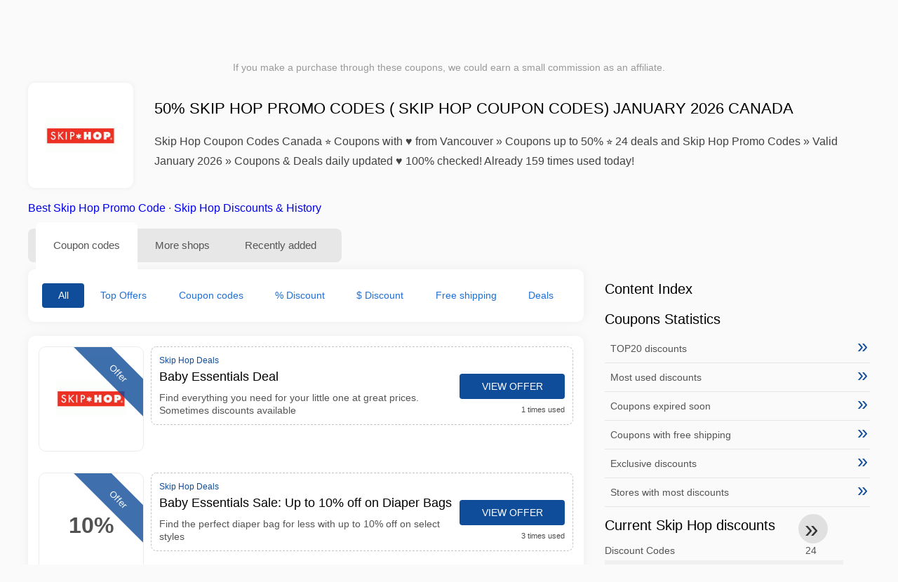

--- FILE ---
content_type: text/html; charset=UTF-8
request_url: https://www.1001couponcodes.ca/skip-hop-coupon-codes
body_size: 13750
content:
<!DOCTYPE html>
<html lang="en-CA">
<head>
<meta charset="UTF-8">
<meta name="viewport" content="width=device-width, initial-scale=1.0">
<meta name="referrer" content="no-referrer-when-downgrade">
<title>50% Skip Hop Promo Codes ( Skip Hop Coupon Codes) January 2026 Canada</title>
<meta name="description" content="llll➤ Today's top Skip Hop coupons & deals Canada: Baby Essentials Deal Find everything you need for your little one at great prices. Sometimes discounts available. ✂ Canada ⭐ Save up to 50%. Find the latest 24 for Skip Hop Promo Codes - verified discount codes from January 2026 ⏰ 159 times used ✅ 100% WORKING">
<link rel="icon" type="image/x-icon" href="https://cdn.1001couponcodes.ca/favicons/ca/favicon.ico">
<meta property="og:site_name" content="1001couponcodes.ca">
<meta property="og:title" content="50% Skip Hop Promo Codes ( Skip Hop Coupon Codes) January 2026 Canada">
<meta property="og:description" content="llll➤ Today's top Skip Hop coupons & deals Canada: Baby Essentials Deal Find everything you need for your little one at great prices. Sometimes discounts available. ✂ Canada ⭐ Save up to 50%. Find the latest 24 for Skip Hop Promo Codes - verified discount codes from January 2026 ⏰ 159 times used ✅ 100% WORKING">
<meta property="og:image" content="https://cdn.1001couponcodes.ca/logos/ca/300x240/skip-hop-coupon-codes.gif">
<meta property="og:url" content="https://www.1001couponcodes.ca/skip-hop-coupon-codes">
<meta property="og:locale" content="en_CA">
<meta name="robots" content="index, follow, max-image-preview:large">
<link rel="canonical" href="https://www.1001couponcodes.ca/skip-hop-coupon-codes">
<link rel="alternate" hreflang="en" href="https://www.1001promocodes.com/skip-hop-coupon-codes">
<link rel="alternate" hreflang="en-gb" href="https://www.1001vouchercodes.co.uk/skip-hop-voucher-codes">
<link rel="alternate" hreflang="en-au" href="https://www.kuponation.com/skip-hop-promo-codes">
<link rel="alternate" hreflang="en-nz" href="https://www.1001couponcodes.co.nz/skip-hop-promo-codes">
<link rel="alternate" hreflang="en-ca" href="https://www.1001couponcodes.ca/skip-hop-coupon-codes">
<link rel="alternate" hreflang="x-default" href="https://www.1001promocodes.com/skip-hop-coupon-codes" />
<style>:root {
    --primary-color: #0f4c99;
    --secondary-color: #1e6fd7;
    --third-color: #d7e8f0;
}
</style>
<link rel="stylesheet" type="text/css" href="https://www.1001couponcodes.ca/themes/maintheme/stylesheet.css?35">
<script defer src="https://www.1001couponcodes.ca/themes/maintheme/js/app.js?1"></script>
<script type="text/javascript">var noindex = false,base64buffer = "",ajaxurl = "https:\/\/www.1001couponcodes.ca\/ajax.php",subfolder = "\/",wp_home = "https:\/\/www.1001couponcodes.ca\/",pua_urls = "[base64]",http_host = "1001couponcodes.ca",sharethis = "Hey, I found this discount ",adpopmsg = "Disable your Adblocker",google_tag_id = "G-JZ9LJPTKE9",google_cse_id = "935edbd5b8b35430a",maincountry = "CA",whitelabel_nr = "",wp_roothome = "https:\/\/www.1001couponcodes.ca",termname = "Skip Hop",taxonomy = "store",sticky = 1,fb_id = 1083,fb_name = "Skip Hop",fb_country = "CA",fb_lang = "en_CA";</script>
<script defer type="text/javascript" src="/assets/js/footer.js.php?82" crossorigin="anonymous"></script>
<link rel="alternate" type="application/x-ndjson" href="https://www.1001couponcodes.ca/agentic-coupons.ndjson">
<script id="jshkcache" type="text/javascript">var xhttp=new XMLHttpRequest();xhttp.open("GET","https://www.1001couponcodes.ca/skip-hop-coupon-codes?hkcache=true",true);xhttp.send();</script></head>
<body>
<div id="overlay"></div>
<div id="popup">
<span id="popupclose">X</span>
<div class="popupcontent">
</div>
<span id="adpopup"></span>
</div>
<header class="header" data-com-header>
<a class="header-logo" href="https://www.1001couponcodes.ca/" style="background-image:url(https://cdn.1001couponcodes.ca/images/1001logo_en.png);" title="Coupons & Promo Codes Canada"></a>
<div class="header-hamburger"><div></div><div></div><div></div></div>
<nav class="header-nav">
<ul class="__items">
<li class="__item">
<span class="__item-text">Brands</span>
<div class="__navdd">
<div class="__navdd-body">
<span class="arr_link"><a href="/aigle-coupon-code">Aigle</a></span><span class="arr_link"><a href="/alexander-mcqueen-coupon-code">Alexander mcqueen</a></span><span class="arr_link"><a href="/apple-coupon-code">Apple</a></span><span class="arr_link"><a href="/blk-dnm-coupon-code">Blk dnm</a></span><span class="arr_link"><a href="/bosch-coupon-code">Bosch</a></span><span class="arr_link"><a href="/braun-coupon-code">Braun</a></span><span class="arr_link"><a href="/britney-spears-coupon-code">Britney spears</a></span><span class="arr_link"><a href="/dogs-care-coupon-code">Dogs care</a></span><span class="arr_link"><a href="/gigaset-coupon-code">Gigaset</a></span><span class="arr_link"><a href="/grundig-coupon-code">Grundig</a></span><span class="arr_link"><a href="/jacques-lemans-coupon-code">Jacques lemans</a></span><span class="arr_link"><a href="/leifheit-coupon-code">Leifheit</a></span><span class="arr_link"><a href="/thule-coupon-code">Thule</a></span></div>
<div class="__navdd-foot">
<a href="/coupon-brands">View all brands</a>
</div>
</div>
</li>
<li class="__item">
<span class="__item-text">Categories</span>
<div class="__navdd">
<div class="__navdd-body">
<span class="arr_link"><a href="/apparel-coupons">Apparel</a></span><span class="arr_link"><a href="/appliances-coupons">Appliances</a></span><span class="arr_link"><a href="/babies-and-kids-coupons">Babies and Kids</a></span><span class="arr_link"><a href="/beer-and-wine-coupons">Beer and Wine</a></span><span class="arr_link"><a href="/car-rental-coupons">Car rental</a></span><span class="arr_link"><a href="/cell-phones-coupons">Cell Phones</a></span><span class="arr_link"><a href="/computers-and-software-coupons">Computers and Software</a></span><span class="arr_link"><a href="/contacts-and-glasses-coupons">Contacts and Glasses</a></span><span class="arr_link"><a href="/flowers-and-gifts-coupons">Flowers and Gifts</a></span><span class="arr_link"><a href="/food-and-drink-coupons">Food and Drink</a></span><span class="arr_link"><a href="/health-and-beauty-coupons">Health and Beauty</a></span><span class="arr_link"><a href="/hotels-coupons">Hotels</a></span><span class="arr_link"><a href="/office-supplies-coupons">Office Supplies</a></span><span class="arr_link"><a href="/online-services-coupons">Online Services</a></span><span class="arr_link"><a href="/party-supplies-coupons">Party Supplies</a></span><span class="arr_link"><a href="/shoes-coupons">Shoes</a></span></div>
<div class="__navdd-foot">
<a href="/categories">View all categories</a>
</div>
</div>
</li>
<li class="__item">
<span class="__item-text">Shops</span>
<div class="__navdd">
<div class="__navdd-body">
<span class="arr_link"><a href="/aeropostale-coupon-codes">Aeropostale</a></span><span class="arr_link"><a href="/air-france-coupon-codes">Air France</a></span><span class="arr_link"><a href="/aliexpress-coupon-codes">AliExpress</a></span><span class="arr_link"><a href="/amazon-coupon-codes">Amazon</a></span><span class="arr_link"><a href="/asos-coupon-codes">ASOS</a></span><span class="arr_link"><a href="/banana-republic-coupon-codes">Banana Republic</a></span><span class="arr_link"><a href="/bed-bath-and-beyond-coupon-codes">Bed Bath & Beyond</a></span><span class="arr_link"><a href="/best-buy-coupon-codes">Best Buy</a></span><span class="arr_link"><a href="/blurb-coupon-codes">Blurb</a></span><span class="arr_link"><a href="/bobshop-coupon-codes">Bobshop</a></span><span class="arr_link"><a href="/boden-coupon-codes">Boden</a></span><span class="arr_link"><a href="/domino-s-pizza-coupon-codes">Domino's Pizza</a></span><span class="arr_link"><a href="/forever-21-coupon-codes">Forever 21</a></span><span class="arr_link"><a href="/giftsnideas-coupon-codes">Giftsnideas</a></span><span class="arr_link"><a href="/hobby-lobby-coupon-codes">Hobby Lobby</a></span><span class="arr_link"><a href="/macy-s-coupon-codes">Macy's</a></span><span class="arr_link"><a href="/michaels-coupon-codes">Michaels</a></span><span class="arr_link"><a href="/monnier-freres-coupon-codes">Monnier frères</a></span><span class="arr_link"><a href="/old-navy-coupon-codes">Old Navy</a></span><span class="arr_link"><a href="/papa-john-s-coupon-codes">Papa John's</a></span><span class="arr_link"><a href="/pizza-hut-coupon-codes">Pizza Hut</a></span><span class="arr_link"><a href="/sephora-coupon-codes">Sephora</a></span><span class="arr_link"><a href="/shutterfly-coupon-codes">Shutterfly</a></span><span class="arr_link"><a href="/starbucks-coupon-codes">Starbucks</a></span><span class="arr_link"><a href="/target-coupon-codes">Target</a></span><span class="arr_link"><a href="/ubereats-coupon-codes">UberEATS</a></span><span class="arr_link"><a href="/victoria-s-secret-coupon-codes">Victoria's Secret</a></span><span class="arr_link"><a href="/walmart-coupon-codes">WalMart</a></span></div>
<div class="__navdd-foot">
<a href="/online-shops">View all shops</a>
</div>
</div>
</li>
<li><a class="__brand" href="/quotex-coupon-codes"><img alt="Quotex" data-orig="https://cdn.1001couponcodes.ca/logos/ca/quotex-coupon-codes.png" height="55" width="55"></a></li></ul>
</nav>
<div class="header-search">
<input type="text" class="__input" id="name_input" placeholder="search stores">
<ul id="huge_list"></ul>
<div class="__btn" id="name_input_btn"></div>
</div>
</header>
<div class="affiliate-disclaimer" style="font-size:.75rem;margin:auto;display:table;padding:4px 0;z-index:1;position:relative;text-align:center;color:#999;z-index:1;">
If you make a purchase through these coupons, we could earn a small commission as an affiliate. </div>

<main><section class="section _storetop">
  <div class="section-wrap">
    <div class="storetop">
      <div class="__img">
        <a href="/out/?goid=2684099" target="_blank" rel="noopener"><img src="https://cdn.1001couponcodes.ca/logos/ca/skip-hop-coupon-codes.gif" alt="Coupon codes Skip Hop" width="100" height="100"></a>     </div>
      <div class="__text">
        <h1>50% Skip Hop Promo Codes ( Skip Hop Coupon Codes) January 2026 Canada</h1>
        <h2>Skip Hop Coupon Codes Canada ⭐ Coupons with ♥ from Vancouver » Coupons up to 50% ⭐ 24 deals and Skip Hop Promo Codes » Valid January 2026 » Coupons & Deals daily updated ♥ 100% checked! Already 159 times used today!</h2>
      </div>
    </div>
    <p class="readfull"><a href="#codelist">Best Skip Hop Promo Code</a> &middot; <a onclick="window.scrollBy(0,10)" href="#where-to-find-information">Skip Hop Discounts & History</a></p>    <div id="contentadx1"></div> 
  </div>
</section>
<div class="seplayout">
  <div class="seplayout-big">
    <div class="tabs _noequal" data-com-tabs>
      <div class="tabs-head" >
        <div class="__wrap">
          <div class="__item">Coupon codes</div>
          <div class="__item">More shops</div>
          <div class="__item">Recently added</div>
        </div>
      </div>
      <div class="tabs-body">
        <div class="__item">
          <ul class="toggles" data-com-toggles> 
            <li data-filter="codelist-item">All</li>
            <li data-filter="dc_main">Top Offers</li>
            <li data-filter="dc_code">Coupon codes</li>
            <li data-filter="dc_percent">% Discount</li>
            <li data-filter="dc_amount">$ Discount</li>
            <li data-filter="dc_freeshipping">Free shipping</li>
            <li data-filter="dc_offer">Deals</li>
          </ul>
        </div>
        <div class="__item">
          <div class="sqshops">
                <a href="/enfamil-coupon-codes" class="sqshop"><img data-orig="https://cdn.1001couponcodes.ca/logos/ca/enfamil-coupon-codes.jpg" alt="Enfamil" width="100" height="100"></a><a href="/education-station-coupon-codes" class="sqshop"><img data-orig="https://cdn.1001couponcodes.ca/logos/ca/education-station-coupon-codes.png" alt="Education Station" width="100" height="100"></a><a href="/quordle-puzzles-coupon-codes" class="sqshop"><img data-orig="https://cdn.1001couponcodes.ca/logos/ca/quordle-puzzles-coupon-codes.jpeg" alt="Quordle Puzzles" width="100" height="100"></a><a href="/owlet-care-coupon-codes" class="sqshop"><img data-orig="https://cdn.1001couponcodes.ca/logos/ca/owlet-care-coupon-codes.png" alt="Owlet Care" width="100" height="100"></a><a href="/little-einsteins-coupon-codes" class="sqshop"><img data-orig="https://cdn.1001couponcodes.ca/logos/ca/little-einsteins-coupon-codes.png" alt="Little Einsteins" width="100" height="100"></a><a href="/relove-coupon-codes" class="sqshop"><img data-orig="https://cdn.1001couponcodes.ca/logos/ca/relove-coupon-codes.png" alt="Relove" width="100" height="100"></a><a href="/little-and-lively-coupon-codes" class="sqshop"><img data-orig="https://cdn.1001couponcodes.ca/logos/ca/little-and-lively-coupon-codes.png" alt="Little & Lively" width="100" height="100"></a><a href="/dti-direct-coupon-codes" class="sqshop"><img data-orig="https://cdn.1001couponcodes.ca/logos/ca/dti-direct-coupon-codes.png" alt="DTI Direct" width="100" height="100"></a><a href="/mini-mioche-coupon-codes" class="sqshop"><img data-orig="https://cdn.1001couponcodes.ca/logos/ca/mini-mioche-coupon-codes.jpg" alt="mini mioche" width="100" height="100"></a><a href="/quark-baby-coupon-codes" class="sqshop"><img data-orig="https://cdn.1001couponcodes.ca/logos/ca/quark-baby-coupon-codes.png" alt="Quark Baby" width="100" height="100"></a><a href="/guidecraft-coupon-codes" class="sqshop"><img data-orig="https://cdn.1001couponcodes.ca/logos/ca/guidecraft-coupon-codes.png" alt="Guidecraft" width="100" height="100"></a><a href="/happy-nocnoc-coupon-codes" class="sqshop"><img data-orig="https://cdn.1001couponcodes.ca/logos/ca/happy-nocnoc-coupon-codes.png" alt="Happy Nocnoc" width="100" height="100"></a>          </div>
        </div>
        <div class="__item"> 
          <div class="rec_added"><div class="__date">2026-01-23 09:07:03</div><a class="__text" href="/expedia-group/relax-you-re-booking-a-vrbo">Relax, you're booking a Vrbo.</a><div class="__shop">expedia group </div></div><div class="rec_added"><div class="__date">2026-01-23 09:07:03</div><a class="__text" href="/hotels-com/last-minute-weekend-deals-bright-lights-and-bustling-streets-are-calling-you-enjoy">Last-minute weekend deals Bright lights and bustling streets are calling you. Enjoy a last-minute city adventure with Member Prices.</a><div class="__shop">Hotels.com </div></div><div class="rec_added"><div class="__date">2026-01-23 16:49:08</div><a class="__text" href="/air-france/air-france-deals">Air France - deals</a><div class="__shop">Air France 3</div></div><div class="rec_added"><div class="__date">2026-01-20 22:35:31</div><a class="__text" href="/angara-com/up-to-15-off-angara-jewellery">Up to 15% Off* Angara Jewellery</a><div class="__shop">angara.com 4</div></div><div class="rec_added"><div class="__date">2026-01-16 13:13:29</div><a class="__text" href="/dhgate/enjoy-29-3-with-coupon-at-dhgate-com">Enjoy $29-$3 With Coupon "" at Dhgate.com</a><div class="__shop">dhgate 5</div></div><div class="rec_added"><div class="__date">2026-01-09 02:25:44</div><a class="__text" href="/bannerbuzz/30-off-canopy-tents-with-code">30% off canopy tents with code</a><div class="__shop">bannerbuzz 3</div></div><div class="rec_added"><div class="__date">2026-01-22 12:57:20</div><a class="__text" href="/stylevana/january-deal-extra-22-off-sitewide-on-order-ca-95-offer-may-not">January Deal: Extra 22% off sitewide on order CA$95+ *Offer may not be used with other site offers.</a><div class="__shop">stylevana 5</div></div><div class="rec_added"><div class="__date">2026-01-23 09:24:00</div><a class="__text" href="/sport-direct/10-off-on-your-first-order">10% off on your first order</a><div class="__shop">Sport Direct 19</div></div><div class="rec_added"><div class="__date">2026-01-20 01:15:20</div><a class="__text" href="/samsung/save-up-to-300-on-eligible-soundbar-program-t-s-and-c-s-apply">Save up to $300 on eligible Soundbar Program T's and C's apply.</a><div class="__shop">Samsung 11</div></div><div class="rec_added"><div class="__date">2026-01-23 17:26:55</div><a class="__text" href="/flightnetwork/all-markets-save-2-on-any-flight">All Markets - Save 2% on any flight</a><div class="__shop">FlightNetwork 39</div></div><div class="rec_added"><div class="__date">2025-12-24 05:02:21</div><a class="__text" href="/science-and-humans/1-sign-up-offer-1-for-initial-sign-up-and-blood-tests-with-code">$1 Sign-up Offer $1 for initial sign-up and blood tests with code AFFSBSNH$1</a><div class="__shop">Science and Humans 3</div></div><div class="rec_added"><div class="__date">2026-01-22 17:30:09</div><a class="__text" href="/flight-network-canada/awin-affiliate-flight-network-canada">AWIN Affiliate - Flight Network Canada</a><div class="__shop">Flight Network Canada 88</div></div><div class="rec_added"><div class="__date">2026-01-04 05:27:03</div><a class="__text" href="/gyata-nutrition/on-supplements-and-bundlessave-10-when-using-code-code-only-valid">on Supplements and BundlesSave 10% when Using code Code only valid</a><div class="__shop">Gyata Nutrition 28</div></div><div class="rec_added"><div class="__date">2026-01-22 04:26:58</div><a class="__text" href="/kiwi/good-deals-page-refer-to-the-tandc-on-the-landing-page-of">Good Deals page Refer to the T&C on the landing page of Kiwi.com</a><div class="__shop">Kiwi 79</div></div><div class="rec_added"><div class="__date">2026-01-19 16:33:53</div><a class="__text" href="/ted-baker/free-shipping-on-orders-over-200">Free shipping on orders over $200!</a><div class="__shop">Ted Baker 5174</div></div><div class="rec_added"><div class="__date">2026-01-22 14:36:45</div><a class="__text" href="/bookoutlet/free-shipping-on-orders-50-on-book-outlet-ca">Free shipping on orders $50+ on Book Outlet CA!</a><div class="__shop">BookOutlet 66</div></div><div class="rec_added"><div class="__date">2026-01-23 21:06:49</div><a class="__text" href="/la-senza/up-to-60-offfall-sale-event-bras-up-to-50">Up to 60% OffFall Sale Event - ! Bras Up to 50% Off and Panties !</a><div class="__shop">La Senza 81</div></div><div class="rec_added"><div class="__date">2026-01-23 10:44:23</div><a class="__text" href="/nudestix/nudescreen-lip-primer-spf-30">NUDESCREEN LIP PRIMER SPF 30!</a><div class="__shop">NUDESTIX 112</div></div><div class="rec_added"><div class="__date">2026-01-23 01:04:22</div><a class="__text" href="/stacy-adams/take-10-off-your-next-order-offer-excludes-madison-m2-and-dayton">Take 10% Off your next order! Offer excludes Madison, M2, and Dayton collections. Code: . Valid starting 2/1!</a><div class="__shop">Stacy Adams 135</div></div><div class="rec_added"><div class="__date">2026-01-23 09:42:58</div><a class="__text" href="/bluetti/1-off-for-bluetti-ca-all-products">$1 Off for Bluetti CA All Products</a><div class="__shop">BLUETTI 3704</div></div>        </div>
      </div>
    </div>
    <a name="codelist"></a>
    <div class="codelist">
    <div class="gcse-searchresults-only"></div>
      <div class="codelist-item itemid2684099 dc_main dc_offer affiliate">
    <div class="__logo">
        <div class="__logo-img">
                        
            <div class="__logo-text" style="font-size:small;font-weight:normal;"><a href="/skip-hop-coupon-codes#2684099" target="_blank" rel="noopener"><img data-orig="https://cdn.1001couponcodes.ca/logos/ca/skip-hop-coupon-codes_thumbnail.gif" alt="Skip Hop" width="126" height="46"></a></div>
            <div class="__logo-type">Offer</div>
        </div>
        
            </div>
    <div class="__desc offercontent" data-clipb="" data-id="2684099">
    <div>
        <div class="__desc-data">
        Skip Hop Deals        </div>
                        <div class="__desc-title">
            <h3>Baby Essentials Deal</h3>            </div>
            <div class="__desc-text">Find everything you need for your little one at great prices. Sometimes discounts available</div>
        </div>
        <div class="__foot">
            <div class="__foot-btn_row">
                <div class="__foot-btn">
                
                    <div title="View offer" data-href="/skip-hop-coupon-codes#2684099" data-id="2684099">
                    <div class="__foot-btn-below"></div><div class="__foot-btn-offer">View offer</div>
                    </div>                </div>
                <div class="__foot-info">
                    <label class="__foot-share" style="display:none;">Share                    <input type="checkbox">
                    <div class="__sn"></div>
                    </label>
                    <div class="__foot_used">1 times used</div>
                </div>
            </div>
        </div>
    </div>
</div>
<div class="codelist-item itemid2669788 dc_main dc_percent dc_offer affiliate">
    <div class="__logo">
        <div class="__logo-img">
                        
            <div class="__logo-text">10%</div>
            <div class="__logo-type">Offer</div>
        </div>
        
            </div>
    <div class="__desc offercontent" data-clipb="" data-id="2669788">
    <div>
        <div class="__desc-data">
        Skip Hop Deals        </div>
                        <div class="__desc-title">
            <h3>Baby Essentials Sale: Up to 10% off on Diaper Bags</h3>            </div>
            <div class="__desc-text">Find the perfect diaper bag for less with up to 10% off on select styles</div>
        </div>
        <div class="__foot">
            <div class="__foot-btn_row">
                <div class="__foot-btn">
                
                    <div title="View offer" data-href="/skip-hop-coupon-codes#2669788" data-id="2669788">
                    <div class="__foot-btn-below"></div><div class="__foot-btn-offer">View offer</div>
                    </div>                </div>
                <div class="__foot-info">
                    <label class="__foot-share" style="display:none;">Share                    <input type="checkbox">
                    <div class="__sn"></div>
                    </label>
                    <div class="__foot_used">3 times used</div>
                </div>
            </div>
        </div>
    </div>
</div>
<div class="codelist-item itemid2644731 dc_main dc_offer affiliate">
    <div class="__logo">
        <div class="__logo-img">
                        
            <div class="__logo-text" style="font-size:small;font-weight:normal;"><a href="/skip-hop-coupon-codes#2644731" target="_blank" rel="noopener"><img data-orig="https://cdn.1001couponcodes.ca/logos/ca/skip-hop-coupon-codes_thumbnail.gif" alt="Skip Hop" width="126" height="46"></a></div>
            <div class="__logo-type">Offer</div>
        </div>
        
            </div>
    <div class="__desc offercontent" data-clipb="" data-id="2644731">
    <div>
        <div class="__desc-data">
        Skip Hop Deals        </div>
                        <div class="__desc-title">
            <h3>Baby Gear Clearance Event</h3>            </div>
            <div class="__desc-text">Find great deals on baby gear at Skip Hop. Limited time offer, shop now</div>
        </div>
        <div class="__foot">
            <div class="__foot-btn_row">
                <div class="__foot-btn">
                
                    <div title="View offer" data-href="/skip-hop-coupon-codes#2644731" data-id="2644731">
                    <div class="__foot-btn-below"></div><div class="__foot-btn-offer">View offer</div>
                    </div>                </div>
                <div class="__foot-info">
                    <label class="__foot-share" style="display:none;">Share                    <input type="checkbox">
                    <div class="__sn"></div>
                    </label>
                    <div class="__foot_used">9 times used</div>
                </div>
            </div>
        </div>
    </div>
</div>
<div class="codelist-item" style="display:block;"><!-- <ins class="adsbygoogle" style="display:block" data-ad-client="ca-pub-2665851518065203" data-ad-slot="8883667545" data-ad-format="auto" data-full-width-responsive="true"></ins> <script> (adsbygoogle = window.adsbygoogle || []).push({}); </script> --></div>

<div class="" style="padding: 18px;background: #f3f5fd;margin: 10px 0;">
  <div style="max-width:900px; margin-bottom:24px;">
    <h5 style="margin:0 0 8px; font-size:20px;">
      Save more by choosing the right debit card    </h5>
    <p style="margin:0; font-size:15px; line-height:1.6; color:#444;">
      Save even more with free debit cards like Wise and N26. They help you avoid extra fees, manage online payments, and shop more efficiently, especially at international stores.    </p>
  </div>

  <div style="display:flex; gap:24px; flex-wrap:wrap;">
    <div style="flex:1; min-width:260px; background:#fff; border-radius:12px; display:flex; align-items:center; padding:10px 5px;">
      <img alt="Wise Card" style="width:110px; height:auto; object-fit:contain;" src="https://cdn.imp-multimedia.com/wise-card.jpg?2">
      <div>
        <strong style="font-size:16px;">Wise Card</strong>
        <p style="margin:6px 0 8px; font-size:14px; line-height:1.5; color:#555;">
          A debit card with low exchange rates. Ideal for online shopping and avoiding hidden currency fees.        </p>
        <a href="https://wise.com/invite/ath/harmk1" rel="sponsored nofollow noopener" target="_blank" style="font-size:14px; color:#0070cc; text-decoration:none; font-weight:500;">
          Sign up →        </a>
      </div>
    </div>

    <div style="flex:1; min-width:260px; background:#fff; border-radius:12px; display:flex; align-items:center; padding:10px 5px;">
      <img alt="N26 Card" style="width:110px; height:auto; object-fit:contain;" src="https://cdn.imp-multimedia.com/n26.jpg">
      <div>
        <strong style="font-size:16px;">N26 Card</strong>
        <p style="margin:6px 0 8px; font-size:14px; line-height:1.5; color:#555;">
          An online bank account with a modern debit card for all your online payments across Europe.        </p>
        <a href="https://n26.com/r/harryk7380" rel="sponsored nofollow noopener" target="_blank" style="font-size:14px; color:#0070cc; text-decoration:none; font-weight:500;">
          Sign up →        </a>
      </div>
    </div>
  </div>
</div>
<div class="codelist-item itemid2617784 dc_main dc_percent dc_offer affiliate">
    <div class="__logo">
        <div class="__logo-img">
                        
            <div class="__logo-text">20%</div>
            <div class="__logo-type">Offer</div>
        </div>
        
            </div>
    <div class="__desc offercontent" data-clipb="" data-id="2617784">
    <div>
        <div class="__desc-data">
        Skip Hop Deals        </div>
                        <div class="__desc-title">
            <h3>Special Discounts on Baby Gear</h3>            </div>
            <div class="__desc-text">Find special discounts on baby gear at Skip Hop. Sometimes up to 20% off</div>
        </div>
        <div class="__foot">
            <div class="__foot-btn_row">
                <div class="__foot-btn">
                
                    <div title="View offer" data-href="/skip-hop-coupon-codes#2617784" data-id="2617784">
                    <div class="__foot-btn-below"></div><div class="__foot-btn-offer">View offer</div>
                    </div>                </div>
                <div class="__foot-info">
                    <label class="__foot-share" style="display:none;">Share                    <input type="checkbox">
                    <div class="__sn"></div>
                    </label>
                    <div class="__foot_used">7 times used</div>
                </div>
            </div>
        </div>
    </div>
</div>
<div class="adwidget"></div><div class="codelist-item itemid2593229 dc_main dc_offer affiliate">
    <div class="__logo">
        <div class="__logo-img">
                        
            <div class="__logo-text" style="font-size:small;font-weight:normal;"><a href="/skip-hop-coupon-codes#2593229" target="_blank" rel="noopener"><img data-orig="https://cdn.1001couponcodes.ca/logos/ca/skip-hop-coupon-codes_thumbnail.gif" alt="Skip Hop" width="126" height="46"></a></div>
            <div class="__logo-type">Offer</div>
        </div>
        
            </div>
    <div class="__desc offercontent" data-clipb="" data-id="2593229">
    <div>
        <div class="__desc-data">
        Skip Hop Deals        </div>
                        <div class="__desc-title">
            <h3>Discover Exclusive Deals on Baby Products</h3>            </div>
            <div class="__desc-text">Find exclusive deals on baby products at Skip Hop. High-quality items at great prices</div>
        </div>
        <div class="__foot">
            <div class="__foot-btn_row">
                <div class="__foot-btn">
                
                    <div title="View offer" data-href="/skip-hop-coupon-codes#2593229" data-id="2593229">
                    <div class="__foot-btn-below"></div><div class="__foot-btn-offer">View offer</div>
                    </div>                </div>
                <div class="__foot-info">
                    <label class="__foot-share" style="display:none;">Share                    <input type="checkbox">
                    <div class="__sn"></div>
                    </label>
                    <div class="__foot_used">5 times used</div>
                </div>
            </div>
        </div>
    </div>
</div>
<div class="codelist-item itemid2576493 dc_main dc_offer affiliate">
    <div class="__logo">
        <div class="__logo-img">
                        
            <div class="__logo-text" style="font-size:small;font-weight:normal;"><a href="/skip-hop-coupon-codes#2576493" target="_blank" rel="noopener"><img data-orig="https://cdn.1001couponcodes.ca/logos/ca/skip-hop-coupon-codes_thumbnail.gif" alt="Skip Hop" width="126" height="46"></a></div>
            <div class="__logo-type">Offer</div>
        </div>
        
            </div>
    <div class="__desc offercontent" data-clipb="" data-id="2576493">
    <div>
        <div class="__desc-data">
        Skip Hop Deals        </div>
                        <div class="__desc-title">
            <h3>Innovative Baby Products</h3>            </div>
            <div class="__desc-text">Discover Skip Hop's range of baby essentials with exclusive offers on selected items</div>
        </div>
        <div class="__foot">
            <div class="__foot-btn_row">
                <div class="__foot-btn">
                
                    <div title="View offer" data-href="/skip-hop-coupon-codes#2576493" data-id="2576493">
                    <div class="__foot-btn-below"></div><div class="__foot-btn-offer">View offer</div>
                    </div>                </div>
                <div class="__foot-info">
                    <label class="__foot-share" style="display:none;">Share                    <input type="checkbox">
                    <div class="__sn"></div>
                    </label>
                    <div class="__foot_used">9 times used</div>
                </div>
            </div>
        </div>
    </div>
</div>
<div class="codelist-item itemid2552801 dc_main dc_offer affiliate">
    <div class="__logo">
        <div class="__logo-img">
                        
            <div class="__logo-text" style="font-size:small;font-weight:normal;"><a href="/skip-hop-coupon-codes#2552801" target="_blank" rel="noopener"><img data-orig="https://cdn.1001couponcodes.ca/logos/ca/skip-hop-coupon-codes_thumbnail.gif" alt="Skip Hop" width="126" height="46"></a></div>
            <div class="__logo-type">Offer</div>
        </div>
        
            </div>
    <div class="__desc offercontent" data-clipb="" data-id="2552801">
    <div>
        <div class="__desc-data">
        Skip Hop Deals        </div>
                        <div class="__desc-title">
            <h3>Special deals on baby essentials!</h3>            </div>
            <div class="__desc-text">Find special deals on baby essentials at Skip Hop for all your parenting needs</div>
        </div>
        <div class="__foot">
            <div class="__foot-btn_row">
                <div class="__foot-btn">
                
                    <div title="View offer" data-href="/skip-hop-coupon-codes#2552801" data-id="2552801">
                    <div class="__foot-btn-below"></div><div class="__foot-btn-offer">View offer</div>
                    </div>                </div>
                <div class="__foot-info">
                    <label class="__foot-share" style="display:none;">Share                    <input type="checkbox">
                    <div class="__sn"></div>
                    </label>
                    <div class="__foot_used">16 times used</div>
                </div>
            </div>
        </div>
    </div>
</div>
<div class="codelist-item itemid2534899 dc_main dc_offer affiliate">
    <div class="__logo">
        <div class="__logo-img">
                        
            <div class="__logo-text" style="font-size:small;font-weight:normal;"><a href="/skip-hop-coupon-codes#2534899" target="_blank" rel="noopener"><img data-orig="https://cdn.1001couponcodes.ca/logos/ca/skip-hop-coupon-codes_thumbnail.gif" alt="Skip Hop" width="126" height="46"></a></div>
            <div class="__logo-type">Offer</div>
        </div>
        
            </div>
    <div class="__desc offercontent" data-clipb="" data-id="2534899">
    <div>
        <div class="__desc-data">
        Skip Hop Deals        </div>
                        <div class="__desc-title">
            <h3>Exclusive deals on baby essentials</h3>            </div>
            <div class="__desc-text">Shop at Skip Hop for exclusive deals on baby essentials and accessories</div>
        </div>
        <div class="__foot">
            <div class="__foot-btn_row">
                <div class="__foot-btn">
                
                    <div title="View offer" data-href="/skip-hop-coupon-codes#2534899" data-id="2534899">
                    <div class="__foot-btn-below"></div><div class="__foot-btn-offer">View offer</div>
                    </div>                </div>
                <div class="__foot-info">
                    <label class="__foot-share" style="display:none;">Share                    <input type="checkbox">
                    <div class="__sn"></div>
                    </label>
                    <div class="__foot_used">8 times used</div>
                </div>
            </div>
        </div>
    </div>
</div>
<div class="codelist-item itemid2514594 dc_main dc_percent dc_offer affiliate">
    <div class="__logo">
        <div class="__logo-img">
                        
            <div class="__logo-text">10%</div>
            <div class="__logo-type">Offer</div>
        </div>
        
            </div>
    <div class="__desc offercontent" data-clipb="" data-id="2514594">
    <div>
        <div class="__desc-data">
        Skip Hop Deals        </div>
                        <div class="__desc-title">
            <h3>Save on Stylish Baby Essentials at Skip Hop</h3>            </div>
            <div class="__desc-text">Up to 10% off on diaper bags, toys, and more for a limited time</div>
        </div>
        <div class="__foot">
            <div class="__foot-btn_row">
                <div class="__foot-btn">
                
                    <div title="View offer" data-href="/skip-hop-coupon-codes#2514594" data-id="2514594">
                    <div class="__foot-btn-below"></div><div class="__foot-btn-offer">View offer</div>
                    </div>                </div>
                <div class="__foot-info">
                    <label class="__foot-share" style="display:none;">Share                    <input type="checkbox">
                    <div class="__sn"></div>
                    </label>
                    <div class="__foot_used">5 times used</div>
                </div>
            </div>
        </div>
    </div>
</div>
<div class="codelist-item itemid2496951 dc_main dc_offer affiliate">
    <div class="__logo">
        <div class="__logo-img">
                        
            <div class="__logo-text" style="font-size:small;font-weight:normal;"><a href="/skip-hop-coupon-codes#2496951" target="_blank" rel="noopener"><img data-orig="https://cdn.1001couponcodes.ca/logos/ca/skip-hop-coupon-codes_thumbnail.gif" alt="Skip Hop" width="126" height="46"></a></div>
            <div class="__logo-type">Offer</div>
        </div>
        
            </div>
    <div class="__desc offercontent" data-clipb="" data-id="2496951">
    <div>
        <div class="__desc-data">
        Skip Hop Deals        </div>
                        <div class="__desc-title">
            <h3>Shop Smart with Skip Hop!</h3>            </div>
            <div class="__desc-text">Discover deals on baby essentials. Make parenting easier with quality products</div>
        </div>
        <div class="__foot">
            <div class="__foot-btn_row">
                <div class="__foot-btn">
                
                    <div title="View offer" data-href="/skip-hop-coupon-codes#2496951" data-id="2496951">
                    <div class="__foot-btn-below"></div><div class="__foot-btn-offer">View offer</div>
                    </div>                </div>
                <div class="__foot-info">
                    <label class="__foot-share" style="display:none;">Share                    <input type="checkbox">
                    <div class="__sn"></div>
                    </label>
                    <div class="__foot_used">5 times used</div>
                </div>
            </div>
        </div>
    </div>
</div>
<div class="codelist-item itemid2474770 dc_main dc_offer affiliate">
    <div class="__logo">
        <div class="__logo-img">
                        
            <div class="__logo-text" style="font-size:small;font-weight:normal;"><a href="/skip-hop-coupon-codes#2474770" target="_blank" rel="noopener"><img data-orig="https://cdn.1001couponcodes.ca/logos/ca/skip-hop-coupon-codes_thumbnail.gif" alt="Skip Hop" width="126" height="46"></a></div>
            <div class="__logo-type">Offer</div>
        </div>
        
            </div>
    <div class="__desc offercontent" data-clipb="" data-id="2474770">
    <div>
        <div class="__desc-data">
        Skip Hop Deals        </div>
                        <div class="__desc-title">
            <h3>Adorable Baby Essentials</h3>            </div>
            <div class="__desc-text">Find exclusive deals on Skip Hop's cute and practical baby essentials. Limited time offers available</div>
        </div>
        <div class="__foot">
            <div class="__foot-btn_row">
                <div class="__foot-btn">
                
                    <div title="View offer" data-href="/skip-hop-coupon-codes#2474770" data-id="2474770">
                    <div class="__foot-btn-below"></div><div class="__foot-btn-offer">View offer</div>
                    </div>                </div>
                <div class="__foot-info">
                    <label class="__foot-share" style="display:none;">Share                    <input type="checkbox">
                    <div class="__sn"></div>
                    </label>
                    <div class="__foot_used">8 times used</div>
                </div>
            </div>
        </div>
    </div>
</div>
<div class="codelist-item itemid2453684 dc_main dc_offer affiliate">
    <div class="__logo">
        <div class="__logo-img">
                        
            <div class="__logo-text" style="font-size:small;font-weight:normal;"><a href="/skip-hop-coupon-codes#2453684" target="_blank" rel="noopener"><img data-orig="https://cdn.1001couponcodes.ca/logos/ca/skip-hop-coupon-codes_thumbnail.gif" alt="Skip Hop" width="126" height="46"></a></div>
            <div class="__logo-type">Offer</div>
        </div>
        
            </div>
    <div class="__desc offercontent" data-clipb="" data-id="2453684">
    <div>
        <div class="__desc-data">
        Skip Hop Deals        </div>
                        <div class="__desc-title">
            <h3>Limited time baby gear sale!</h3>            </div>
            <div class="__desc-text">Shop now and save on Skip Hop's adorable and functional baby gear</div>
        </div>
        <div class="__foot">
            <div class="__foot-btn_row">
                <div class="__foot-btn">
                
                    <div title="View offer" data-href="/skip-hop-coupon-codes#2453684" data-id="2453684">
                    <div class="__foot-btn-below"></div><div class="__foot-btn-offer">View offer</div>
                    </div>                </div>
                <div class="__foot-info">
                    <label class="__foot-share" style="display:none;">Share                    <input type="checkbox">
                    <div class="__sn"></div>
                    </label>
                    <div class="__foot_used">4 times used</div>
                </div>
            </div>
        </div>
    </div>
</div>
<div class="adwidget"></div><div class="codelist-item itemid2432120 dc_main dc_offer affiliate">
    <div class="__logo">
        <div class="__logo-img">
                        
            <div class="__logo-text" style="font-size:small;font-weight:normal;"><a href="/skip-hop-coupon-codes#2432120" target="_blank" rel="noopener"><img data-orig="https://cdn.1001couponcodes.ca/logos/ca/skip-hop-coupon-codes_thumbnail.gif" alt="Skip Hop" width="126" height="46"></a></div>
            <div class="__logo-type">Offer</div>
        </div>
        
            </div>
    <div class="__desc offercontent" data-clipb="" data-id="2432120">
    <div>
        <div class="__desc-data">
        Skip Hop Deals        </div>
                        <div class="__desc-title">
            <h3>Baby Essentials Sale</h3>            </div>
            <div class="__desc-text">Shop Skip Hop for discounts on baby gear and accessories for a limited time only</div>
        </div>
        <div class="__foot">
            <div class="__foot-btn_row">
                <div class="__foot-btn">
                
                    <div title="View offer" data-href="/skip-hop-coupon-codes#2432120" data-id="2432120">
                    <div class="__foot-btn-below"></div><div class="__foot-btn-offer">View offer</div>
                    </div>                </div>
                <div class="__foot-info">
                    <label class="__foot-share" style="display:none;">Share                    <input type="checkbox">
                    <div class="__sn"></div>
                    </label>
                    <div class="__foot_used">1 times used</div>
                </div>
            </div>
        </div>
    </div>
</div>
<div class="codelist-item itemid2409681 dc_main dc_percent dc_offer affiliate">
    <div class="__logo">
        <div class="__logo-img">
                        
            <div class="__logo-text">10%</div>
            <div class="__logo-type">Offer</div>
        </div>
        
            </div>
    <div class="__desc offercontent" data-clipb="" data-id="2409681">
    <div>
        <div class="__desc-data">
        Skip Hop Deals        </div>
                        <div class="__desc-title">
            <h3>Limited Time Deal: Up to 10% off Baby Gear</h3>            </div>
            <div class="__desc-text">Save up to 10% on adorable and functional baby gear at Skip Hop for a limited time</div>
        </div>
        <div class="__foot">
            <div class="__foot-btn_row">
                <div class="__foot-btn">
                
                    <div title="View offer" data-href="/skip-hop-coupon-codes#2409681" data-id="2409681">
                    <div class="__foot-btn-below"></div><div class="__foot-btn-offer">View offer</div>
                    </div>                </div>
                <div class="__foot-info">
                    <label class="__foot-share" style="display:none;">Share                    <input type="checkbox">
                    <div class="__sn"></div>
                    </label>
                    <div class="__foot_used">0 times used</div>
                </div>
            </div>
        </div>
    </div>
</div>
<div class="codelist-item itemid2391246 dc_main dc_percent dc_offer affiliate">
    <div class="__logo">
        <div class="__logo-img">
                        
            <div class="__logo-text">10%</div>
            <div class="__logo-type">Offer</div>
        </div>
        
            </div>
    <div class="__desc offercontent" data-clipb="" data-id="2391246">
    <div>
        <div class="__desc-data">
        Skip Hop Deals        </div>
                        <div class="__desc-title">
            <h3>Baby Essentials: Up to 10% off</h3>            </div>
            <div class="__desc-text">Find all your baby essentials at Skip Hop and enjoy up to 10% off select items</div>
        </div>
        <div class="__foot">
            <div class="__foot-btn_row">
                <div class="__foot-btn">
                
                    <div title="View offer" data-href="/skip-hop-coupon-codes#2391246" data-id="2391246">
                    <div class="__foot-btn-below"></div><div class="__foot-btn-offer">View offer</div>
                    </div>                </div>
                <div class="__foot-info">
                    <label class="__foot-share" style="display:none;">Share                    <input type="checkbox">
                    <div class="__sn"></div>
                    </label>
                    <div class="__foot_used">0 times used</div>
                </div>
            </div>
        </div>
    </div>
</div>
<div class="adwidget"></div><div class="codelist-item itemid2375779 dc_main dc_percent dc_offer affiliate">
    <div class="__logo">
        <div class="__logo-img">
                        
            <div class="__logo-text">50%</div>
            <div class="__logo-type">Offer</div>
        </div>
        
            </div>
    <div class="__desc offercontent" data-clipb="" data-id="2375779">
    <div>
        <div class="__desc-data">
        Skip Hop Deals        </div>
                        <div class="__desc-title">
            <h3>Limited time offer: Buy one, get one 50% off!</h3>            </div>
            <div class="__desc-text">Shop at Skip Hop and take advantage of the limited time offer - buy one, get one 50% off</div>
        </div>
        <div class="__foot">
            <div class="__foot-btn_row">
                <div class="__foot-btn">
                
                    <div title="View offer" data-href="/skip-hop-coupon-codes#2375779" data-id="2375779">
                    <div class="__foot-btn-below"></div><div class="__foot-btn-offer">View offer</div>
                    </div>                </div>
                <div class="__foot-info">
                    <label class="__foot-share" style="display:none;">Share                    <input type="checkbox">
                    <div class="__sn"></div>
                    </label>
                    <div class="__foot_used">25 times used</div>
                </div>
            </div>
        </div>
    </div>
</div>
<div class="codelist-item itemid2361399 dc_main dc_percent dc_offer affiliate">
    <div class="__logo">
        <div class="__logo-img">
                        
            <div class="__logo-text">50%</div>
            <div class="__logo-type">Offer</div>
        </div>
        
            </div>
    <div class="__desc offercontent" data-clipb="" data-id="2361399">
    <div>
        <div class="__desc-data">
        Skip Hop Deals        </div>
                        <div class="__desc-title">
            <h3>Buy one, get one 50% off on baby essentials</h3>            </div>
            <div class="__desc-text">Stock up on baby essentials with Skip Hop's buy one, get one 50% off deal. Limited time only</div>
        </div>
        <div class="__foot">
            <div class="__foot-btn_row">
                <div class="__foot-btn">
                
                    <div title="View offer" data-href="/skip-hop-coupon-codes#2361399" data-id="2361399">
                    <div class="__foot-btn-below"></div><div class="__foot-btn-offer">View offer</div>
                    </div>                </div>
                <div class="__foot-info">
                    <label class="__foot-share" style="display:none;">Share                    <input type="checkbox">
                    <div class="__sn"></div>
                    </label>
                    <div class="__foot_used">24 times used</div>
                </div>
            </div>
        </div>
    </div>
</div>
<div class="adwidget"></div><div class="codelist-item itemid2340961 dc_main dc_offer affiliate">
    <div class="__logo">
        <div class="__logo-img">
                        
            <div class="__logo-text" style="font-size:small;font-weight:normal;"><a href="/skip-hop-coupon-codes#2340961" target="_blank" rel="noopener"><img data-orig="https://cdn.1001couponcodes.ca/logos/ca/skip-hop-coupon-codes_thumbnail.gif" alt="Skip Hop" width="126" height="46"></a></div>
            <div class="__logo-type">Offer</div>
        </div>
        
            </div>
    <div class="__desc offercontent" data-clipb="" data-id="2340961">
    <div>
        <div class="__desc-data">
        Skip Hop Deals        </div>
                        <div class="__desc-title">
            <h3>Fun for Little Ones</h3>            </div>
            <div class="__desc-text">Exclusive offers on Skip Hop baby products. Keep your little one entertained and happy at great prices</div>
        </div>
        <div class="__foot">
            <div class="__foot-btn_row">
                <div class="__foot-btn">
                
                    <div title="View offer" data-href="/skip-hop-coupon-codes#2340961" data-id="2340961">
                    <div class="__foot-btn-below"></div><div class="__foot-btn-offer">View offer</div>
                    </div>                </div>
                <div class="__foot-info">
                    <label class="__foot-share" style="display:none;">Share                    <input type="checkbox">
                    <div class="__sn"></div>
                    </label>
                    <div class="__foot_used">26 times used</div>
                </div>
            </div>
        </div>
    </div>
</div>
<div class="codelist-item itemid2328145 dc_main dc_offer affiliate">
    <div class="__logo">
        <div class="__logo-img">
                        
            <div class="__logo-text" style="font-size:small;font-weight:normal;"><a href="/skip-hop-coupon-codes#2328145" target="_blank" rel="noopener"><img data-orig="https://cdn.1001couponcodes.ca/logos/ca/skip-hop-coupon-codes_thumbnail.gif" alt="Skip Hop" width="126" height="46"></a></div>
            <div class="__logo-type">Offer</div>
        </div>
        
            </div>
    <div class="__desc offercontent" data-clipb="" data-id="2328145">
    <div>
        <div class="__desc-data">
        Skip Hop Deals        </div>
                        <div class="__desc-title">
            <h3>Save Big on Baby Essentials</h3>            </div>
            <div class="__desc-text">Find great deals on baby essentials at Skip Hop. Shop now and save on must-have items</div>
        </div>
        <div class="__foot">
            <div class="__foot-btn_row">
                <div class="__foot-btn">
                
                    <div title="View offer" data-href="/skip-hop-coupon-codes#2328145" data-id="2328145">
                    <div class="__foot-btn-below"></div><div class="__foot-btn-offer">View offer</div>
                    </div>                </div>
                <div class="__foot-info">
                    <label class="__foot-share" style="display:none;">Share                    <input type="checkbox">
                    <div class="__sn"></div>
                    </label>
                    <div class="__foot_used">0 times used</div>
                </div>
            </div>
        </div>
    </div>
</div>
<div class="codelist-item itemid2306519 dc_main dc_offer affiliate">
    <div class="__logo">
        <div class="__logo-img">
                        
            <div class="__logo-text" style="font-size:small;font-weight:normal;"><a href="/skip-hop-coupon-codes#2306519" target="_blank" rel="noopener"><img data-orig="https://cdn.1001couponcodes.ca/logos/ca/skip-hop-coupon-codes_thumbnail.gif" alt="Skip Hop" width="126" height="46"></a></div>
            <div class="__logo-type">Offer</div>
        </div>
        
            </div>
    <div class="__desc offercontent" data-clipb="" data-id="2306519">
    <div>
        <div class="__desc-data">
        Skip Hop Deals        </div>
                        <div class="__desc-title">
            <h3>Shop Cute and Functional Baby Gear at Skip Hop</h3>            </div>
            <div class="__desc-text">Enjoy special discounts on diaper bags and baby essentials. Shop now</div>
        </div>
        <div class="__foot">
            <div class="__foot-btn_row">
                <div class="__foot-btn">
                
                    <div title="View offer" data-href="/skip-hop-coupon-codes#2306519" data-id="2306519">
                    <div class="__foot-btn-below"></div><div class="__foot-btn-offer">View offer</div>
                    </div>                </div>
                <div class="__foot-info">
                    <label class="__foot-share" style="display:none;">Share                    <input type="checkbox">
                    <div class="__sn"></div>
                    </label>
                    <div class="__foot_used">3 times used</div>
                </div>
            </div>
        </div>
    </div>
</div>
<div class="codelist-item itemid2278847 dc_main dc_percent dc_offer affiliate">
    <div class="__logo">
        <div class="__logo-img">
                        
            <div class="__logo-text">15%</div>
            <div class="__logo-type">Offer</div>
        </div>
        
            </div>
    <div class="__desc offercontent" data-clipb="" data-id="2278847">
    <div>
        <div class="__desc-data">
        Skip Hop Deals        </div>
                        <div class="__desc-title">
            <h3>Limited time: 15% off baby essentials!</h3>            </div>
            <div class="__desc-text">Stock up on baby essentials at Skip Hop and save 15% for a limited time</div>
        </div>
        <div class="__foot">
            <div class="__foot-btn_row">
                <div class="__foot-btn">
                
                    <div title="View offer" data-href="/skip-hop-coupon-codes#2278847" data-id="2278847">
                    <div class="__foot-btn-below"></div><div class="__foot-btn-offer">View offer</div>
                    </div>                </div>
                <div class="__foot-info">
                    <label class="__foot-share" style="display:none;">Share                    <input type="checkbox">
                    <div class="__sn"></div>
                    </label>
                    <div class="__foot_used">0 times used</div>
                </div>
            </div>
        </div>
    </div>
</div>
<div class="codelist-item itemid2261592 dc_main dc_percent dc_offer affiliate">
    <div class="__logo">
        <div class="__logo-img">
                        
            <div class="__logo-text">10%</div>
            <div class="__logo-type">Offer</div>
        </div>
        
            </div>
    <div class="__desc offercontent" data-clipb="" data-id="2261592">
    <div>
        <div class="__desc-data">
        Skip Hop Deals        </div>
                        <div class="__desc-title">
            <h3>Baby Essentials Sale! Up to 10% off select items</h3>            </div>
            <div class="__desc-text">Shop for adorable baby essentials at discounted prices. Get everything you need for your little one</div>
        </div>
        <div class="__foot">
            <div class="__foot-btn_row">
                <div class="__foot-btn">
                
                    <div title="View offer" data-href="/skip-hop-coupon-codes#2261592" data-id="2261592">
                    <div class="__foot-btn-below"></div><div class="__foot-btn-offer">View offer</div>
                    </div>                </div>
                <div class="__foot-info">
                    <label class="__foot-share" style="display:none;">Share                    <input type="checkbox">
                    <div class="__sn"></div>
                    </label>
                    <div class="__foot_used">0 times used</div>
                </div>
            </div>
        </div>
    </div>
</div>
<div class="codelist-item itemid2240869 dc_main dc_percent dc_offer affiliate">
    <div class="__logo">
        <div class="__logo-img">
                        
            <div class="__logo-text">10%</div>
            <div class="__logo-type">Offer</div>
        </div>
        
            </div>
    <div class="__desc offercontent" data-clipb="" data-id="2240869">
    <div>
        <div class="__desc-data">
        Skip Hop Deals        </div>
                        <div class="__desc-title">
            <h3>Sometimes save up to 10% on baby essentials</h3>            </div>
            <div class="__desc-text">Shop now and save up to 10% on selected baby essentials at Skip Hop</div>
        </div>
        <div class="__foot">
            <div class="__foot-btn_row">
                <div class="__foot-btn">
                
                    <div title="View offer" data-href="/skip-hop-coupon-codes#2240869" data-id="2240869">
                    <div class="__foot-btn-below"></div><div class="__foot-btn-offer">View offer</div>
                    </div>                </div>
                <div class="__foot-info">
                    <label class="__foot-share" style="display:none;">Share                    <input type="checkbox">
                    <div class="__sn"></div>
                    </label>
                    <div class="__foot_used">0 times used</div>
                </div>
            </div>
        </div>
    </div>
</div>
<div class="codelist-item itemid2221451 dc_main dc_percent dc_offer affiliate">
    <div class="__logo">
        <div class="__logo-img">
                        
            <div class="__logo-text">10%</div>
            <div class="__logo-type">Offer</div>
        </div>
        
            </div>
    <div class="__desc offercontent" data-clipb="" data-id="2221451">
    <div>
        <div class="__desc-data">
        Skip Hop Deals        </div>
                        <div class="__desc-title">
            <h3>Find the perfect baby gear at Skip Hop</h3>            </div>
            <div class="__desc-text">Shop for high-quality baby gear at Skip Hop. Sometimes enjoy up to 10% off</div>
        </div>
        <div class="__foot">
            <div class="__foot-btn_row">
                <div class="__foot-btn">
                
                    <div title="View offer" data-href="/skip-hop-coupon-codes#2221451" data-id="2221451">
                    <div class="__foot-btn-below"></div><div class="__foot-btn-offer">View offer</div>
                    </div>                </div>
                <div class="__foot-info">
                    <label class="__foot-share" style="display:none;">Share                    <input type="checkbox">
                    <div class="__sn"></div>
                    </label>
                    <div class="__foot_used">0 times used</div>
                </div>
            </div>
        </div>
    </div>
</div>
    </div>
    <ul class="breadcrumbs"><li><a href="https://www.1001couponcodes.ca/">Coupons</a></li><li><a href="/babies-and-kids-coupons">Babies and Kids</a></li><li>Skip Hop coupon codes</li></ul><script type="application/ld+json">{"@context": "https://schema.org","@type": "BreadcrumbList","itemListElement":[{"@type": "ListItem","position":1,"item":{"@id":"https://www.1001couponcodes.ca/","name":"Homepage"}},{"@type": "ListItem","position":1,"item":{"@id":"https://www.1001couponcodes.ca/babies-and-kids-coupons","name":"Babies and Kids"}},{"@type": "ListItem","position":2,"item":{"@id":"Coupons","name":"Skip Hop"}}]}</script>    <div class="widgetbanners">
        </div>
            <div class="codelist _separator matrixheader">
      <div class="__septitle">Stores with similar offers to Skip Hop</div>
      <div class="__septext">Online stores with similar offers and Coupon codes Skip Hop</div>
    </div>
    <div class="topcategories">
    <ul><li><a class="tooltips" href="/taxi2airport-com-coupon-codes"><img data-orig="https://cdn.1001couponcodes.ca/logos/ca/taxi2airport-com-coupon-codes.png" alt="Taxi2Airport.com" width="80" height="80"></a></li><li><a class="tooltips" href="/eset-coupon-codes"><img data-orig="https://cdn.1001couponcodes.ca/logos/ca/eset-coupon-codes.png" alt="ESET" width="80" height="80"></a></li><li><a class="tooltips" href="/aliexpress-coupon-codes"><img data-orig="https://cdn.1001couponcodes.ca/logos/ca/aliexpress-coupon-codes.png" alt="AliExpress" width="80" height="80"></a></li><li><a class="tooltips" href="/cheapoair-coupon-codes"><img data-orig="https://cdn.1001couponcodes.ca/logos/ca/cheapoair-coupon-codes.gif" alt="CheapOair" width="80" height="80"></a></li><li><a class="tooltips" href="/123-reg-coupon-codes"><img data-orig="https://cdn.1001couponcodes.ca/logos/ca/123-reg-coupon-codes.png" alt="123 Reg" width="80" height="80"></a></li><li><a class="tooltips" href="/parallels-coupon-codes"><img data-orig="https://cdn.1001couponcodes.ca/logos/ca/parallels-coupon-codes.png" alt="Parallels" width="80" height="80"></a></li><li><a class="tooltips" href="/tmart-coupon-codes"><img data-orig="https://cdn.1001couponcodes.ca/logos/ca/tmart-coupon-codes.png" alt="Tmart" width="80" height="80"></a></li><li><a class="tooltips" href="/phone-com-coupon-codes"><img data-orig="https://cdn.1001couponcodes.ca/logos/ca/phone-com-coupon-codes.png" alt="Phone.com" width="80" height="80"></a></li><li><a class="tooltips" href="/tripadvisor-coupon-codes"><img data-orig="https://cdn.1001couponcodes.ca/logos/ca/tripadvisor-coupon-codes.png" alt="TripAdvisor" width="80" height="80"></a></li><li><a class="tooltips" href="/avira-coupon-codes"><img data-orig="https://cdn.1001couponcodes.ca/logos/ca/avira-coupon-codes.png" alt="Avira" width="80" height="80"></a></li><li><a class="tooltips" href="/eukhost-coupon-codes"><img data-orig="https://cdn.1001couponcodes.ca/logos/ca/eukhost-coupon-codes.png" alt="eUKhost" width="80" height="80"></a></li><li><a class="tooltips" href="/360training-coupon-codes"><img data-orig="https://cdn.1001couponcodes.ca/logos/ca/360training-coupon-codes.png" alt="360training" width="80" height="80"></a></li><li><a class="tooltips" href="/country-inn-coupon-codes"><img data-orig="https://cdn.1001couponcodes.ca/logos/ca/country-inn-coupon-codes.png" alt="Country Inn" width="80" height="80"></a></li><li><a class="tooltips" href="/green-man-gaming-coupon-codes"><img data-orig="https://cdn.1001couponcodes.ca/logos/ca/green-man-gaming-coupon-codes.png" alt="Green Man Gaming" width="80" height="80"></a></li><li><a class="tooltips" href="/depositphotos-coupon-codes"><img data-orig="https://cdn.1001couponcodes.ca/logos/ca/depositphotos-coupon-codes.png" alt="Depositphotos" width="80" height="80"></a></li><li><a class="tooltips" href="/iberia-coupon-codes"><img data-orig="https://cdn.1001couponcodes.ca/logos/ca/iberia-coupon-codes.jpg" alt="IBERIA" width="80" height="80"></a></li><li><a class="tooltips" href="/apress-coupon-codes"><img data-orig="https://cdn.1001couponcodes.ca/logos/ca/apress-coupon-codes.png" alt="Apress" width="80" height="80"></a></li><li><a class="tooltips" href="/hotels-com-coupon-codes"><img data-orig="https://cdn.1001couponcodes.ca/logos/ca/hotels-com-coupon-codes.png" alt="Hotels.com" width="80" height="80"></a></li><li><a class="tooltips" href="/turnkey-internet-coupon-codes"><img data-orig="https://cdn.1001couponcodes.ca/logos/ca/turnkey-internet-coupon-codes.png" alt="TurnKey Internet" width="80" height="80"></a></li><li><a class="tooltips" href="/adam-and-eve-coupon-codes"><img data-orig="https://cdn.1001couponcodes.ca/logos/ca/adam-and-eve-coupon-codes.png" alt="Adam & Eve" width="80" height="80"></a></li><li><a class="tooltips" href="/ipage-coupon-codes"><img data-orig="https://cdn.1001couponcodes.ca/logos/ca/ipage-coupon-codes.png" alt="iPage" width="80" height="80"></a></li><li><a class="tooltips" href="/booking-buddy-coupon-codes"><img data-orig="https://cdn.1001couponcodes.ca/logos/ca/booking-buddy-coupon-codes.png" alt="Booking Buddy" width="80" height="80"></a></li><li><a class="tooltips" href="/car-rental-8-coupon-codes"><img data-orig="https://cdn.1001couponcodes.ca/logos/ca/car-rental-8-coupon-codes.png" alt="Car Rental 8" width="80" height="80"></a></li><li><a class="tooltips" href="/take-profit-trader-coupon-codes"><img data-orig="https://cdn.1001couponcodes.ca/logos/ca/take-profit-trader-coupon-codes.png" alt="Take Profit Trader" width="80" height="80"></a></li></ul>    </div>
        <a name="where-to-find-information"></a>
    <div class="codelist _separator">
      <div class="__septitle">Everything you want to know about Skip Hop</div>
      <div class="__septext">Know everything about Coupon codes, offers and discounts at Skip Hop</div>
    </div>
    <div id="contentadx2"></div>
    <div class="taxbottom">
    <style>#serpoffers {width:100%;border-collapse:collapse;font-size:.75rem;}#serpoffers thead th {background-color:#004080;color:#fff;text-align:left;border-bottom:2px solid #004080;}#serpoffers td,#serpoffers th {padding:5px;}#serpoffers tr {background-color:#f9f9f9;}#serpoffers tr:nth-child(even) {background-color:#e0e7f0;}#serpoffers td:last-child {text-align:right;}#serpoffers td:first-child {font-weight:bold;font-size:1rem;}#serpoffers code {float:right;font-weight:bold;background:#ddd;padding:0 8px;font-size:1rem;}</style><h2>The most redeemed Skip Hop discount codes</h2><table id="serpoffers"><thead><tr><th>Discount</th><th>Description</th><th>Expiry Date</th></tr></thead><tbody><tr><td>10%</td><td><span>Baby Essentials Sale: Up to 10% off on Diaper Bags</span> <code></code></td><td>2026-02-01</td></tr><tr><td>20%</td><td><span>Special Discounts on Baby Gear</span> <code></code></td><td>2026-02-03</td></tr><tr><td>50%</td><td><span>Limited time offer: Buy one, get one 50% off</span> <code></code></td><td>2026-01-31</td></tr><tr><td>15%</td><td><span>Limited time: 15% off baby essentials</span> <code></code></td><td>2026-01-25</td></tr></tbody></table>        
    </div>
    <section class="subscribe-second">
      
        <form autocomplete="on">
        <p style="font-size:1.2em;font-weight:bold;">Didn't find a working Skip Hop discount?</p>
        <p>Leave your email and we'll search for you — it's free and you'll get any available codes by email.</p>
        <div class="subscribe-form">
        <div class="__input _email">
            <input type="email" name="subemail" id="submail" placeholder="email address" value="">
        </div>
        <div class="__input _name">
            <input type="text" name="subname" id="subname" placeholder="First / Last name" value="">
        </div>
        <div style="display: flex; align-items: center;">
            <label style="display: flex;align-items: center;font-size: .85em;">
            <input type="checkbox" id="suboptin" style="margin: 0px 10px 2px 20px;">
            Get the best discounts once per week
        </label>
        </div>
        <input type="hidden" id="subprogram" value="Skip Hop">
        <div class="__submit _male" onclick="sendform.call(this)">Sign up</div>
        <span id="subresponse" style="text-align:center;display:block;margin:20px;color:green;"></span>
        <p style="font-size:0.65em;">We send a maximum of one email per week.<br><span style="background:#fff;color:#B71C1C;">*** You can unsubscribe at any time. ***</span></p>
        </div></form>    </section>
    <div class="taxdynbottom">
    <style>.taxdynbottom section:not(#faqbody) {background:#dce9fd;border:6px solid #002a89;padding:0px 20px;border-radius:10px;}</style>
    <h4>FAQ</h4> <section id="faqbody"> <h3>What are the current promo codes or offers available for Skip Hop in January 2026?</h3><p>Currently, promo codes and 24 deals available for Skip Hop: <br>Baby Essentials Deal Baby Essentials Sale: Up to 10% off on Diaper Bags<br> Baby Gear Clearance Event<br> Special Discounts on Baby Gear</p> <h3>How much can I save at Skip Hop?</h3><p>In the last 30 days, 159 members have saved on average 50% at Skip Hop. </p> <h3>How do I use Skip Hop coupons?</h3><p>To use a Skip Hop coupon, copy the related promo code to your clipboard and apply it while checking out. Some Skip Hop coupons only apply to specific products, so make sure all the items in your cart qualify before submitting your order. If there's a brick-and-mortar store in your area, you may be able to use a printable coupon there as well.</p> <h3>How many Skip Hop online coupons are available?</h3><p>There are currently 100+ Skip Hop online coupons reported by Skip Hop. These deal offers are available online, including coupon codes. Today alone, users have collectively cashed in on 24 offers.</p> <h3>How to save money at Skip Hop?</h3><p>You can save money at Skip Hop by using one of the current Skip Hop coupons from 1001couponcodes.ca. Right now, the most you can save is 50%.</p> <h3>How long do Skip Hop coupons last?</h3><p>The Skip Hop promo codes that are currently available end when Skip Hop sets the coupon expiration date. However, some Skip Hop deals don't have a definite end date, so it's possible the promo code will be active until Skip Hop runs out of inventory for the promotional item.</p> </section><script type="application/ld+json">{"@context":"https:\/\/schema.org","@type":"FAQPage","mainEntity":[{"@type":"Question","name":"What are the current promo codes or offers available for Skip Hop in January 2026?","acceptedAnswer":{"@type":"Answer","text":"Currently, promo codes and 24 deals available for Skip Hop: <br>Baby Essentials Deal Baby Essentials Sale: Up to 10% off on Diaper Bags<br> Baby Gear Clearance Event<br> Special Discounts on Baby Gear "}},{"@type":"Question","name":"How much can I save at Skip Hop?","acceptedAnswer":{"@type":"Answer","text":"In the last 30 days, 159 members have saved on average 50% at Skip Hop.  "}},{"@type":"Question","name":"How do I use Skip Hop coupons?","acceptedAnswer":{"@type":"Answer","text":"To use a Skip Hop coupon, copy the related promo code to your clipboard and apply it while checking out. Some Skip Hop coupons only apply to specific products, so make sure all the items in your cart qualify before submitting your order. If there's a brick-and-mortar store in your area, you may be able to use a printable coupon there as well. "}},{"@type":"Question","name":"How many Skip Hop online coupons are available?","acceptedAnswer":{"@type":"Answer","text":"There are currently 100+ Skip Hop online coupons reported by Skip Hop. These deal offers are available online, including coupon codes. Today alone, users have collectively cashed in on 24 offers. "}},{"@type":"Question","name":"How to save money at Skip Hop?","acceptedAnswer":{"@type":"Answer","text":"You can save money at Skip Hop by using one of the current Skip Hop coupons from 1001couponcodes.ca. Right now, the most you can save is 50%. "}},{"@type":"Question","name":"How long do Skip Hop coupons last?","acceptedAnswer":{"@type":"Answer","text":"The Skip Hop promo codes that are currently available end when Skip Hop sets the coupon expiration date. However, some Skip Hop deals don't have a definite end date, so it's possible the promo code will be active until Skip Hop runs out of inventory for the promotional item. "}}]}</script>        </div>
    <div class="second-cr">The entire content of this site is copyrighted (all rights reserved © 2026).</div>
    
      </div>
  <div class="seplayout-small">
  <h2>Content Index</h2>
<ol class="afaq"></ol><div class="adwidget"></div><div class="adxwidget"></div><h4>Coupons Statistics</h4> <a class="vstat" href="/top20-vouchercodes"><span>TOP20 discounts</span></a> <a class="vstat" href="/promo-codes-most-used"><span>Most used discounts</span></a> <a class="vstat" href="/promo-codes-expired-soon"><span>Coupons expired soon</span></a> <a class="vstat" href="/promo-codes-free-shipping"><span>Coupons with free shipping</span></a> <a class="vstat" href="/promo-codes-exclusive"><span>Exclusive discounts</span></a> <a class="vstat" href="/promo-codes-most-offers"><span>Stores with most discounts</span></a> <a name="free-shipping"></a><style>#totalstable{width:90%;font-size:14px;color:#545454;}#totalstable td{padding:6px 0;border:none}</style><h2>Current Skip Hop discounts</h2><table id="totalstable"><tbody><tr><td class="coupon-count">Discount Codes</td><td>24</td></tr><tr><td class="best-discount">Best Skip Hop Coupon</td><td>50%</td></tr><tr><td class="count-all">Working Coupon Codes</td><td>0</td></tr><tr><td class="sale-count">Redeemed Codes</td><td>159</td></tr></tbody></table><h2>Tags</h2><div class="tags"><a class="tag" href="/calladream-promo-codes">calladream coupon codes</a><a class="tag" href="/coupon-tags">View all tags</a></div><h2>Bestsellers</h2><div class="tags">
<a class="tag" href="/olight-store-coupon-codes#topproducts">Olight Store</a>
<a class="tag" href="/covers-and-all-coupon-codes#topproducts">Covers And All</a>
<a class="tag" href="/puzzle-master-coupon-codes#topproducts">Puzzle Master</a>
<a class="tag" href="/sport-direct-coupon-codes#topproducts">Sport Direct</a>
<a class="tag" href="/bluetti-coupon-codes#topproducts">BLUETTI</a>
<a class="tag" href="/gyata-nutrition-coupon-codes#topproducts">Gyata Nutrition</a>
<a class="tag" href="/flightnetwork-coupon-codes#topproducts">FlightNetwork</a>
<a class="tag" href="/stylevana-coupon-codes#topproducts">Stylevana</a>
</div><h2>Popular stores</h2><div class="tags"><a class="tag" href="/midas-luck-coupon-codes">Midas Luck</a>
<a class="tag" href="/mrluckyraw-coupon-codes">MrLuckyRAW</a>
<a class="tag" href="/goodman-casino-coupon-codes">Goodman Casino</a>
<a class="tag" href="/audacity-capital-coupon-codes">AudaCity Capital</a>
<a class="tag" href="/mirax-casino-coupon-codes">Mirax Casino</a>
<a class="tag" href="/ftmo-coupon-codes">Ftmo</a>
<a class="tag" href="/bimbim-coupon-codes">BIMBIM</a>
<a class="tag" href="/bazoom-coupon-codes">Bazoom</a>
<a class="tag" href="/mrluckypov-coupon-codes">MrLuckyPOV</a>
<a class="tag" href="/skycrown-casino-coupon-codes">Skycrown Casino</a>
<a class="tag" href="/ftuk-coupon-codes">ftuk</a>
<a class="tag" href="/hugewin-coupon-codes">HugeWin</a>
<a class="tag" href="/e8-markets-coupon-codes">E8 MARKETS</a>
<a class="tag" href="/lvbet-coupon-codes">LVBet</a>
<a class="tag" href="/alpha-futures-coupon-codes">Alpha Futures</a>
<a class="tag" href="/mrluckylife-coupon-codes">MrLuckyLife</a>
<a class="tag" href="/toptier-trader-coupon-codes">Toptier Trader</a>
<a class="tag" href="/casa-trade-coupon-codes">Casa Trade</a>
<a class="tag" href="/empire-io-coupon-codes">Empire.io</a>
<a class="tag" href="/blusky-trading-company-coupon-codes">BluSky Trading Company</a>
<a class="tag" href="/margex-coupon-codes">Margex</a>
<a class="tag" href="/drdaddypov-coupon-codes">DrDaddyPOV</a>
<a class="tag" href="/blue-guardian-coupon-codes">Blue Guardian</a>
<a class="tag" href="/sabiotrade-coupon-codes">SabioTrade</a>
<a class="tag" href="/winz-io-coupon-codes">Winz.io</a>
<a class="tag" href="/lux-trading-firm-coupon-codes">Lux Trading Firm</a>
<a class="tag" href="/talismania-coupon-codes">Talismania</a>
<a class="tag" href="/wazamba-coupon-codes">Wazamba</a>
<a class="tag" href="/rivtube-coupon-codes">RIVTube</a>
<a class="tag" href="/betnflix-coupon-codes">BetNFlix</a>
<a class="tag" href="/esimx-coupon-codes">eSIMX</a>
<a class="tag" href="/las-atlantis-casino-coupon-codes">Las Atlantis Casino</a>
<a class="tag" href="/toponetrader-coupon-codes">TopOneTrader</a>
<a class="tag" href="/cosmobet-coupon-codes">Cosmobet</a>
<a class="tag" href="/leonbet-coupon-codes">LeonBet</a></div>  </div>
</div>
</main><footer class="footer">
<div class="footer-nav"> <div class="__col"> <div class="__title">About Us</div> <a href="/about-us" class="__link">About us</a> <a href="/team" class="__link">Our team</a> <a href="/become-a-partner" class="__link">Become a partner</a> <a href="/contact-us" class="__link">Contact us</a> <div class="__title">Impress</div> <a href="/terms-and-conditions" class="__link">Terms & Conditions</a> <a href="/imprint" class="__link">Imprint</a> <a href="/affiliate-disclosure" class="__link">Affiliate Disclosure</a> <a href="/faq" class="__link">FAQ</a> <div class="__title">Personal</div> <a href="/add-discount-code" class="__link">Add discount</a> </div> <div class="__col"> <div class="__title">Latest Offers</div> <a class="__link" href="/revolution-casino/weekly-reload-with-50-exclusive-free-spins"> Weekly reload with 50 exclusive free… </a><a class="__link" href="/slots-paradise/125-deposit-bonus-with-winnings-up-to-2-5"> 125% deposit bonus with winnings up… </a><a class="__link" href="/vegas-aces/promotional-code-with-a-200-casino-bonus-up-to-2-000-on-your"> Promotional code with a 200% casino… </a><a class="__link" href="/betus/225-welcome-bonus-for-sports-and-casino-with-promo-code"> 225% welcome bonus for sports and… </a><a class="__link" href="/stake/early-payment-bonus-with-a-2-goal-advantage-in-the-premier-league"> Early payment bonus with a 2-goal… </a><a class="__link" href="/playamo/monday-bonus-with-up-to-100-automatic-free-spins"> Monday bonus with up to… </a><a class="__link" href="/samsung/extra-10-off-when-you-buy-3-different-devices-or-buy"> Extra 10% off when you buy… </a><a class="__link" href="/dhgate/ip-fantasy-land-online-shopping-carnival"> IP Fantasy Land Online Shopping Carnival </a><a class="__link" href="/expedia-group/save-on-longer-stays-book-7-nights-and-get-an-average-of"> Save on longer stays. Book 7+… </a><a class="__link" href="/hotels-com/last-minute-weekend-deals-bright-lights-and-bustling-streets-are-calling-you-enjoy"> Last-minute weekend deals Bright lights and… </a><a class="__link" href="/gratorama/friday-with-special-bonus-up-to-5"> Friday with special bonus up to… </a><a class="__link" href="/winspark/friday-special-bonus-of-up-to-5"> Friday special bonus of up to… </a><a class="__link" href="/scratchmania/friday-special-bonus-of-up-to-5"> Friday special bonus of up to… </a><a class="__link" href="/gratowin/maximum-bonus-on-your-first-deposit-up-to-1-000-at-gratowin"> Maximum bonus on your first deposit… </a><a class="__link" href="/netbet/multi-sport-betting-at-netbet-with-bonuses-and-weekly-promotions"> Multi-sport betting at NetBet with bonuses… </a> </div> <div class="__col"> <div class="__title">Seasonal Events</div> <a class="__link" href="/valentines-day-discount-codes"> Valentines Day Coupon code</a><a class="__link" href="/easter-discount-codes"> Easter Coupon code</a><a class="__link" href="/mothers-day-discount-codes"> Mothers Day Coupon code</a><a class="__link" href="/back-to-school-discount-codes"> Back to School Coupon code</a><a class="__link" href="/fathers-day-discount-codes"> Fathers Day Coupon code</a><a class="__link" href="/amazon-prime-day-discount-codes"> Amazon Prime Day Coupon code</a><a class="__link" href="/black-friday-discount-codes"> Black Friday Coupon code</a><a class="__link" href="/halloween-discount-codes"> Halloween Coupon code</a><a class="__link" href="/singles-day-discount-codes"> Singles Day Coupon code</a><a class="__link" href="/cyber-monday-discount-codes"> Cyber Monday Coupon code</a><a class="__link" href="/students-discount-codes"> Students Coupon code</a><a class="__link" href="/boxing-day-discount-codes"> Boxing Day Coupon code</a> </div> <div class="__col"> <div class="__title">Most Popular Stores</div> <a class="__link" href ="/cheapoair-coupon-codes">CheapOair coupon codes</a><a class="__link" href ="/eset-coupon-codes">ESET coupon codes</a><a class="__link" href ="/aliexpress-coupon-codes">Aliexpress Discount code</a><a class="__link" href ="/temu-coupon-codes">Temu Discount code</a><a class="__link" href ="/shein-coupon-codes">SHEIN Discount code</a><a class="__link" href ="/amazon-coupon-codes">Amazon Discount code</a><a class="__link" href ="/quotex-coupon-codes">Quotex Bonus Code</a><a class="__link" href ="/pocket-option-coupon-codes">Pocket Option Bonus</a><a class="__link" href ="/ebay-coupon-codes">Ebay Discount code</a><a class="__link" href ="/booking-com-coupon-codes">Booking.com Discount code</a><a class="__link" href ="/hotels-com-coupon-codes">Hotels.com Discount code</a><a class="__link" href ="/domestika-coupon-codes">Domestika Coupon Code</a><a class="__link" href ="/stripchat-coupon-codes">Free stripchat tokens</a><a class="__link" href ="/camsoda-coupon-codes">Camsoda tokens</a><a class="__link" href ="/123-reg-coupon-codes">123 Reg coupon codes</a><a class="__link" href="/casinia-coupon-codes"> Casinia Coupon</a> </div> </div> <div class="footer-stat"> <div class="__wrap"> <h3><a href="/" style="color:#fff;">Discount codes and coupons from online shops in Canada</a></h3> <div class="__items"> <div class="__item _facebook"> <div class="__item-text">+10000</div> <div class="__item-post">Facebook Fans</div> </div> <div class="__item _comunity"> <div class="__item-text">+50000</div> <div class="__item-post">Community</div> </div> <div class="__item _codes"> <div class="__item-text">Coupon codes</div> <div class="__item-post">Tested and validated</div> </div> <div class="__item _youtube"> <div class="__item-text">YouTube</div> <div class="__item-post">Videos</div> </div> <div class="__item _clients"> <div class="__item-text">Customer service</div> <div class="__item-post">24/7 available</div> </div> </div> <div class="__foot"> <a href="/privacy-policy">Privacy Policy</a> <a href="/imprint">Imprint</a> <a href="/contact-us">Contact us</a> </div> </div> </div> <div class="footer-copy">2026 © Copyright - https://www.1001couponcodes.ca</div></footer>
<div class="header-menu" data-com-headermenu>
<div class="__close">
<div></div>
<div></div>
</div>
<nav class="__body">
<a href="https://www.1001couponcodes.ca/">Coupons</a><a href="/coupon-brands">Brands</a><a href="/categories">Categories</a><a href="/online-shops">Shops</a><a href="/coupon-tags">Tags</a></nav>
</div>
<div class="stsidebar _left"></div>
<div class="stsidebar _right"></div>
<div class="scrolltop" data-com-scrolltop=""></div>
<script defer src="https://static.cloudflareinsights.com/beacon.min.js/vcd15cbe7772f49c399c6a5babf22c1241717689176015" integrity="sha512-ZpsOmlRQV6y907TI0dKBHq9Md29nnaEIPlkf84rnaERnq6zvWvPUqr2ft8M1aS28oN72PdrCzSjY4U6VaAw1EQ==" data-cf-beacon='{"version":"2024.11.0","token":"0b6029949eea4d33bcccda5b391d07e2","r":1,"server_timing":{"name":{"cfCacheStatus":true,"cfEdge":true,"cfExtPri":true,"cfL4":true,"cfOrigin":true,"cfSpeedBrain":true},"location_startswith":null}}' crossorigin="anonymous"></script>
</body>
</html>


--- FILE ---
content_type: text/html; charset=UTF-8
request_url: https://www.1001couponcodes.ca/skip-hop-coupon-codes?hkcache=true
body_size: 13362
content:
<!DOCTYPE html>
<html lang="en-CA">
<head>
<meta charset="UTF-8">
<meta name="viewport" content="width=device-width, initial-scale=1.0">
<meta name="referrer" content="no-referrer-when-downgrade">
<title>50% Skip Hop Promo Codes ( Skip Hop Coupon Codes) January 2026 Canada</title>
<meta name="description" content="llll➤ Today's top Skip Hop coupons & deals Canada: Baby Essentials Deal Find everything you need for your little one at great prices. Sometimes discounts available. ✂ Canada ⭐ Save up to 50%. Find the latest 24 for Skip Hop Promo Codes - verified discount codes from January 2026 ⏰ 163 times used ✅ 100% WORKING">
<link rel="icon" type="image/x-icon" href="https://cdn.1001couponcodes.ca/favicons/ca/favicon.ico">
<meta property="og:site_name" content="1001couponcodes.ca">
<meta property="og:title" content="50% Skip Hop Promo Codes ( Skip Hop Coupon Codes) January 2026 Canada">
<meta property="og:description" content="llll➤ Today's top Skip Hop coupons & deals Canada: Baby Essentials Deal Find everything you need for your little one at great prices. Sometimes discounts available. ✂ Canada ⭐ Save up to 50%. Find the latest 24 for Skip Hop Promo Codes - verified discount codes from January 2026 ⏰ 163 times used ✅ 100% WORKING">
<meta property="og:image" content="https://cdn.1001couponcodes.ca/logos/ca/300x240/skip-hop-coupon-codes.gif">
<meta property="og:url" content="https://www.1001couponcodes.ca/skip-hop-coupon-codes">
<meta property="og:locale" content="en_CA">
<meta name="robots" content="index, follow, max-image-preview:large">
<link rel="canonical" href="https://www.1001couponcodes.ca/skip-hop-coupon-codes">
<link rel="alternate" hreflang="en" href="https://www.1001promocodes.com/skip-hop-coupon-codes">
<link rel="alternate" hreflang="en-gb" href="https://www.1001vouchercodes.co.uk/skip-hop-voucher-codes">
<link rel="alternate" hreflang="en-au" href="https://www.kuponation.com/skip-hop-promo-codes">
<link rel="alternate" hreflang="en-nz" href="https://www.1001couponcodes.co.nz/skip-hop-promo-codes">
<link rel="alternate" hreflang="en-ca" href="https://www.1001couponcodes.ca/skip-hop-coupon-codes">
<link rel="alternate" hreflang="x-default" href="https://www.1001promocodes.com/skip-hop-coupon-codes" />
<style>:root {
    --primary-color: #0f4c99;
    --secondary-color: #1e6fd7;
    --third-color: #d7e8f0;
}
</style>
<link rel="stylesheet" type="text/css" href="https://www.1001couponcodes.ca/themes/maintheme/stylesheet.css?35">
<script defer src="https://www.1001couponcodes.ca/themes/maintheme/js/app.js?1"></script>
<script type="text/javascript">var noindex = false,base64buffer = "",ajaxurl = "https:\/\/www.1001couponcodes.ca\/ajax.php",subfolder = "\/",wp_home = "https:\/\/www.1001couponcodes.ca\/",pua_urls = "[base64]",http_host = "1001couponcodes.ca",sharethis = "Hey, I found this discount ",adpopmsg = "Disable your Adblocker",google_tag_id = "G-JZ9LJPTKE9",google_cse_id = "935edbd5b8b35430a",maincountry = "CA",whitelabel_nr = "",wp_roothome = "https:\/\/www.1001couponcodes.ca",termname = "Skip Hop",taxonomy = "store",sticky = 1,fb_id = 1083,fb_name = "Skip Hop",fb_country = "CA",fb_lang = "en_CA";</script>
<script defer type="text/javascript" src="/assets/js/footer.js.php?82" crossorigin="anonymous"></script>
<link rel="alternate" type="application/x-ndjson" href="https://www.1001couponcodes.ca/agentic-coupons.ndjson">
</head>
<body>
<div id="overlay"></div>
<div id="popup">
<span id="popupclose">X</span>
<div class="popupcontent">
</div>
<span id="adpopup"></span>
</div>
<header class="header" data-com-header>
<a class="header-logo" href="https://www.1001couponcodes.ca/" style="background-image:url(https://cdn.1001couponcodes.ca/images/1001logo_en.png);" title="Coupons & Promo Codes Canada"></a>
<div class="header-hamburger"><div></div><div></div><div></div></div>
<nav class="header-nav">
<ul class="__items">
<li class="__item">
<span class="__item-text">Brands</span>
<div class="__navdd">
<div class="__navdd-body">
<span class="arr_link"><a href="/aigle-coupon-code">Aigle</a></span><span class="arr_link"><a href="/alexander-mcqueen-coupon-code">Alexander mcqueen</a></span><span class="arr_link"><a href="/apple-coupon-code">Apple</a></span><span class="arr_link"><a href="/blk-dnm-coupon-code">Blk dnm</a></span><span class="arr_link"><a href="/bosch-coupon-code">Bosch</a></span><span class="arr_link"><a href="/braun-coupon-code">Braun</a></span><span class="arr_link"><a href="/britney-spears-coupon-code">Britney spears</a></span><span class="arr_link"><a href="/dogs-care-coupon-code">Dogs care</a></span><span class="arr_link"><a href="/gigaset-coupon-code">Gigaset</a></span><span class="arr_link"><a href="/grundig-coupon-code">Grundig</a></span><span class="arr_link"><a href="/jacques-lemans-coupon-code">Jacques lemans</a></span><span class="arr_link"><a href="/leifheit-coupon-code">Leifheit</a></span><span class="arr_link"><a href="/thule-coupon-code">Thule</a></span></div>
<div class="__navdd-foot">
<a href="/coupon-brands">View all brands</a>
</div>
</div>
</li>
<li class="__item">
<span class="__item-text">Categories</span>
<div class="__navdd">
<div class="__navdd-body">
<span class="arr_link"><a href="/apparel-coupons">Apparel</a></span><span class="arr_link"><a href="/appliances-coupons">Appliances</a></span><span class="arr_link"><a href="/babies-and-kids-coupons">Babies and Kids</a></span><span class="arr_link"><a href="/beer-and-wine-coupons">Beer and Wine</a></span><span class="arr_link"><a href="/car-rental-coupons">Car rental</a></span><span class="arr_link"><a href="/cell-phones-coupons">Cell Phones</a></span><span class="arr_link"><a href="/computers-and-software-coupons">Computers and Software</a></span><span class="arr_link"><a href="/contacts-and-glasses-coupons">Contacts and Glasses</a></span><span class="arr_link"><a href="/flowers-and-gifts-coupons">Flowers and Gifts</a></span><span class="arr_link"><a href="/food-and-drink-coupons">Food and Drink</a></span><span class="arr_link"><a href="/health-and-beauty-coupons">Health and Beauty</a></span><span class="arr_link"><a href="/hotels-coupons">Hotels</a></span><span class="arr_link"><a href="/office-supplies-coupons">Office Supplies</a></span><span class="arr_link"><a href="/online-services-coupons">Online Services</a></span><span class="arr_link"><a href="/party-supplies-coupons">Party Supplies</a></span><span class="arr_link"><a href="/shoes-coupons">Shoes</a></span></div>
<div class="__navdd-foot">
<a href="/categories">View all categories</a>
</div>
</div>
</li>
<li class="__item">
<span class="__item-text">Shops</span>
<div class="__navdd">
<div class="__navdd-body">
<span class="arr_link"><a href="/aeropostale-coupon-codes">Aeropostale</a></span><span class="arr_link"><a href="/air-france-coupon-codes">Air France</a></span><span class="arr_link"><a href="/aliexpress-coupon-codes">AliExpress</a></span><span class="arr_link"><a href="/amazon-coupon-codes">Amazon</a></span><span class="arr_link"><a href="/asos-coupon-codes">ASOS</a></span><span class="arr_link"><a href="/banana-republic-coupon-codes">Banana Republic</a></span><span class="arr_link"><a href="/bed-bath-and-beyond-coupon-codes">Bed Bath & Beyond</a></span><span class="arr_link"><a href="/best-buy-coupon-codes">Best Buy</a></span><span class="arr_link"><a href="/blurb-coupon-codes">Blurb</a></span><span class="arr_link"><a href="/bobshop-coupon-codes">Bobshop</a></span><span class="arr_link"><a href="/boden-coupon-codes">Boden</a></span><span class="arr_link"><a href="/domino-s-pizza-coupon-codes">Domino's Pizza</a></span><span class="arr_link"><a href="/forever-21-coupon-codes">Forever 21</a></span><span class="arr_link"><a href="/giftsnideas-coupon-codes">Giftsnideas</a></span><span class="arr_link"><a href="/hobby-lobby-coupon-codes">Hobby Lobby</a></span><span class="arr_link"><a href="/macy-s-coupon-codes">Macy's</a></span><span class="arr_link"><a href="/michaels-coupon-codes">Michaels</a></span><span class="arr_link"><a href="/monnier-freres-coupon-codes">Monnier frères</a></span><span class="arr_link"><a href="/old-navy-coupon-codes">Old Navy</a></span><span class="arr_link"><a href="/papa-john-s-coupon-codes">Papa John's</a></span><span class="arr_link"><a href="/pizza-hut-coupon-codes">Pizza Hut</a></span><span class="arr_link"><a href="/sephora-coupon-codes">Sephora</a></span><span class="arr_link"><a href="/shutterfly-coupon-codes">Shutterfly</a></span><span class="arr_link"><a href="/starbucks-coupon-codes">Starbucks</a></span><span class="arr_link"><a href="/target-coupon-codes">Target</a></span><span class="arr_link"><a href="/ubereats-coupon-codes">UberEATS</a></span><span class="arr_link"><a href="/victoria-s-secret-coupon-codes">Victoria's Secret</a></span><span class="arr_link"><a href="/walmart-coupon-codes">WalMart</a></span></div>
<div class="__navdd-foot">
<a href="/online-shops">View all shops</a>
</div>
</div>
</li>
<li><a class="__brand" href="/quotex-coupon-codes"><img alt="Quotex" data-orig="https://cdn.1001couponcodes.ca/logos/ca/quotex-coupon-codes.png" height="55" width="55"></a></li></ul>
</nav>
<div class="header-search">
<input type="text" class="__input" id="name_input" placeholder="search stores">
<ul id="huge_list"></ul>
<div class="__btn" id="name_input_btn"></div>
</div>
</header>
<div class="affiliate-disclaimer" style="font-size:.75rem;margin:auto;display:table;padding:4px 0;z-index:1;position:relative;text-align:center;color:#999;z-index:1;">
If you make a purchase through these coupons, we could earn a small commission as an affiliate. </div>

<main><section class="section _storetop">
  <div class="section-wrap">
    <div class="storetop">
      <div class="__img">
        <a href="/out/?goid=2684099" target="_blank" rel="noopener"><img src="https://cdn.1001couponcodes.ca/logos/ca/skip-hop-coupon-codes.gif" alt="Coupon codes Skip Hop" width="100" height="100"></a>     </div>
      <div class="__text">
        <h1>50% Skip Hop Promo Codes ( Skip Hop Coupon Codes) January 2026 Canada</h1>
        <h2>Skip Hop Coupon Codes Canada ⭐ Coupons with ♥ from Vancouver » Coupons up to 50% ⭐ 24 deals and Skip Hop Promo Codes » Valid January 2026 » Coupons & Deals daily updated ♥ 100% checked! Already 163 times used today!</h2>
      </div>
    </div>
    <p class="readfull"><a href="#codelist">Best Skip Hop Promo Code</a> &middot; <a onclick="window.scrollBy(0,10)" href="#where-to-find-information">Skip Hop Discounts & History</a></p>    <div id="contentadx1"></div> 
  </div>
</section>
<div class="seplayout">
  <div class="seplayout-big">
    <div class="tabs _noequal" data-com-tabs>
      <div class="tabs-head" >
        <div class="__wrap">
          <div class="__item">Coupon codes</div>
          <div class="__item">More shops</div>
          <div class="__item">Recently added</div>
        </div>
      </div>
      <div class="tabs-body">
        <div class="__item">
          <ul class="toggles" data-com-toggles> 
            <li data-filter="codelist-item">All</li>
            <li data-filter="dc_main">Top Offers</li>
            <li data-filter="dc_code">Coupon codes</li>
            <li data-filter="dc_percent">% Discount</li>
            <li data-filter="dc_amount">$ Discount</li>
            <li data-filter="dc_freeshipping">Free shipping</li>
            <li data-filter="dc_offer">Deals</li>
          </ul>
        </div>
        <div class="__item">
          <div class="sqshops">
                <a href="/enfamil-coupon-codes" class="sqshop"><img data-orig="https://cdn.1001couponcodes.ca/logos/ca/enfamil-coupon-codes.jpg" alt="Enfamil" width="100" height="100"></a><a href="/education-station-coupon-codes" class="sqshop"><img data-orig="https://cdn.1001couponcodes.ca/logos/ca/education-station-coupon-codes.png" alt="Education Station" width="100" height="100"></a><a href="/quordle-puzzles-coupon-codes" class="sqshop"><img data-orig="https://cdn.1001couponcodes.ca/logos/ca/quordle-puzzles-coupon-codes.jpeg" alt="Quordle Puzzles" width="100" height="100"></a><a href="/owlet-care-coupon-codes" class="sqshop"><img data-orig="https://cdn.1001couponcodes.ca/logos/ca/owlet-care-coupon-codes.png" alt="Owlet Care" width="100" height="100"></a><a href="/little-einsteins-coupon-codes" class="sqshop"><img data-orig="https://cdn.1001couponcodes.ca/logos/ca/little-einsteins-coupon-codes.png" alt="Little Einsteins" width="100" height="100"></a><a href="/relove-coupon-codes" class="sqshop"><img data-orig="https://cdn.1001couponcodes.ca/logos/ca/relove-coupon-codes.png" alt="Relove" width="100" height="100"></a><a href="/little-and-lively-coupon-codes" class="sqshop"><img data-orig="https://cdn.1001couponcodes.ca/logos/ca/little-and-lively-coupon-codes.png" alt="Little & Lively" width="100" height="100"></a><a href="/dti-direct-coupon-codes" class="sqshop"><img data-orig="https://cdn.1001couponcodes.ca/logos/ca/dti-direct-coupon-codes.png" alt="DTI Direct" width="100" height="100"></a><a href="/mini-mioche-coupon-codes" class="sqshop"><img data-orig="https://cdn.1001couponcodes.ca/logos/ca/mini-mioche-coupon-codes.jpg" alt="mini mioche" width="100" height="100"></a><a href="/quark-baby-coupon-codes" class="sqshop"><img data-orig="https://cdn.1001couponcodes.ca/logos/ca/quark-baby-coupon-codes.png" alt="Quark Baby" width="100" height="100"></a><a href="/guidecraft-coupon-codes" class="sqshop"><img data-orig="https://cdn.1001couponcodes.ca/logos/ca/guidecraft-coupon-codes.png" alt="Guidecraft" width="100" height="100"></a><a href="/happy-nocnoc-coupon-codes" class="sqshop"><img data-orig="https://cdn.1001couponcodes.ca/logos/ca/happy-nocnoc-coupon-codes.png" alt="Happy Nocnoc" width="100" height="100"></a>          </div>
        </div>
        <div class="__item"> 
          <div class="rec_added"><div class="__date">2026-01-25 10:07:07</div><a class="__text" href="/expedia-group/relax-you-re-booking-a-vrbo">Relax, you're booking a Vrbo.</a><div class="__shop">expedia group </div></div><div class="rec_added"><div class="__date">2026-01-25 10:07:07</div><a class="__text" href="/hotels-com/last-minute-weekend-deals-bright-lights-and-bustling-streets-are-calling-you-enjoy">Last-minute weekend deals Bright lights and bustling streets are calling you. Enjoy a last-minute city adventure with Member Prices.</a><div class="__shop">Hotels.com </div></div><div class="rec_added"><div class="__date">2026-01-23 16:49:08</div><a class="__text" href="/air-france/air-france-deals">Air France - deals</a><div class="__shop">Air France 3</div></div><div class="rec_added"><div class="__date">2026-01-20 22:35:31</div><a class="__text" href="/angara-com/up-to-15-off-angara-jewellery">Up to 15% Off* Angara Jewellery</a><div class="__shop">angara.com 4</div></div><div class="rec_added"><div class="__date">2026-01-16 13:13:29</div><a class="__text" href="/dhgate/enjoy-29-3-with-coupon-at-dhgate-com">Enjoy $29-$3 With Coupon "" at Dhgate.com</a><div class="__shop">dhgate 5</div></div><div class="rec_added"><div class="__date">2026-01-09 02:25:44</div><a class="__text" href="/bannerbuzz/30-off-canopy-tents-with-code">30% off canopy tents with code</a><div class="__shop">bannerbuzz 3</div></div><div class="rec_added"><div class="__date">2026-01-22 12:57:20</div><a class="__text" href="/stylevana/january-deal-extra-22-off-sitewide-on-order-ca-95-offer-may-not">January Deal: Extra 22% off sitewide on order CA$95+ *Offer may not be used with other site offers.</a><div class="__shop">stylevana 5</div></div><div class="rec_added"><div class="__date">2026-01-23 09:24:00</div><a class="__text" href="/sport-direct/10-off-on-your-first-order">10% off on your first order</a><div class="__shop">Sport Direct 19</div></div><div class="rec_added"><div class="__date">2026-01-20 01:15:20</div><a class="__text" href="/samsung/save-up-to-300-on-eligible-soundbar-program-t-s-and-c-s-apply">Save up to $300 on eligible Soundbar Program T's and C's apply.</a><div class="__shop">Samsung 11</div></div><div class="rec_added"><div class="__date">2026-01-23 17:26:55</div><a class="__text" href="/flightnetwork/all-markets-save-2-on-any-flight">All Markets - Save 2% on any flight</a><div class="__shop">FlightNetwork 39</div></div><div class="rec_added"><div class="__date">2025-12-24 05:02:21</div><a class="__text" href="/science-and-humans/1-sign-up-offer-1-for-initial-sign-up-and-blood-tests-with-code">$1 Sign-up Offer $1 for initial sign-up and blood tests with code AFFSBSNH$1</a><div class="__shop">Science and Humans 3</div></div><div class="rec_added"><div class="__date">2026-01-22 17:30:09</div><a class="__text" href="/flight-network-canada/awin-affiliate-flight-network-canada">AWIN Affiliate - Flight Network Canada</a><div class="__shop">Flight Network Canada 88</div></div><div class="rec_added"><div class="__date">2026-01-04 05:27:03</div><a class="__text" href="/gyata-nutrition/on-supplements-and-bundlessave-10-when-using-code-code-only-valid">on Supplements and BundlesSave 10% when Using code Code only valid</a><div class="__shop">Gyata Nutrition 28</div></div><div class="rec_added"><div class="__date">2026-01-25 13:41:25</div><a class="__text" href="/kiwi/good-deals-page-refer-to-the-tandc-on-the-landing-page-of">Good Deals page Refer to the T&C on the landing page of Kiwi.com</a><div class="__shop">Kiwi 80</div></div><div class="rec_added"><div class="__date">2026-01-19 16:33:53</div><a class="__text" href="/ted-baker/free-shipping-on-orders-over-200">Free shipping on orders over $200!</a><div class="__shop">Ted Baker 5174</div></div><div class="rec_added"><div class="__date">2026-01-22 14:36:45</div><a class="__text" href="/bookoutlet/free-shipping-on-orders-50-on-book-outlet-ca">Free shipping on orders $50+ on Book Outlet CA!</a><div class="__shop">BookOutlet 66</div></div><div class="rec_added"><div class="__date">2026-01-23 21:06:49</div><a class="__text" href="/la-senza/up-to-60-offfall-sale-event-bras-up-to-50">Up to 60% OffFall Sale Event - ! Bras Up to 50% Off and Panties !</a><div class="__shop">La Senza 81</div></div><div class="rec_added"><div class="__date">2026-01-24 07:07:02</div><a class="__text" href="/nudestix/nudescreen-lip-primer-spf-30">NUDESCREEN LIP PRIMER SPF 30!</a><div class="__shop">NUDESTIX 112</div></div><div class="rec_added"><div class="__date">2026-01-25 19:59:48</div><a class="__text" href="/stacy-adams/take-10-off-your-next-order-offer-excludes-madison-m2-and-dayton">Take 10% Off your next order! Offer excludes Madison, M2, and Dayton collections. Code: . Valid starting 2/1!</a><div class="__shop">Stacy Adams 137</div></div><div class="rec_added"><div class="__date">2026-01-25 09:53:37</div><a class="__text" href="/bluetti/1-off-for-bluetti-ca-all-products">$1 Off for Bluetti CA All Products</a><div class="__shop">BLUETTI 3705</div></div>        </div>
      </div>
    </div>
    <a name="codelist"></a>
    <div class="codelist">
    <div class="gcse-searchresults-only"></div>
      <div class="codelist-item itemid2684099 dc_main dc_offer affiliate">
    <div class="__logo">
        <div class="__logo-img">
                        
            <div class="__logo-text" style="font-size:small;font-weight:normal;"><a href="/skip-hop-coupon-codes#2684099" target="_blank" rel="noopener"><img data-orig="https://cdn.1001couponcodes.ca/logos/ca/skip-hop-coupon-codes_thumbnail.gif" alt="Skip Hop" width="126" height="46"></a></div>
            <div class="__logo-type">Offer</div>
        </div>
        
            </div>
    <div class="__desc offercontent" data-clipb="" data-id="2684099">
    <div>
        <div class="__desc-data">
        Skip Hop Deals        </div>
                        <div class="__desc-title">
            <h3>Baby Essentials Deal</h3>            </div>
            <div class="__desc-text">Find everything you need for your little one at great prices. Sometimes discounts available</div>
        </div>
        <div class="__foot">
            <div class="__foot-btn_row">
                <div class="__foot-btn">
                
                    <div title="View offer" data-href="/skip-hop-coupon-codes#2684099" data-id="2684099">
                    <div class="__foot-btn-below"></div><div class="__foot-btn-offer">View offer</div>
                    </div>                </div>
                <div class="__foot-info">
                    <label class="__foot-share" style="display:none;">Share                    <input type="checkbox">
                    <div class="__sn"></div>
                    </label>
                    <div class="__foot_used">3 times used</div>
                </div>
            </div>
        </div>
    </div>
</div>
<div class="codelist-item itemid2669788 dc_main dc_percent dc_offer affiliate">
    <div class="__logo">
        <div class="__logo-img">
                        
            <div class="__logo-text">10%</div>
            <div class="__logo-type">Offer</div>
        </div>
        
            </div>
    <div class="__desc offercontent" data-clipb="" data-id="2669788">
    <div>
        <div class="__desc-data">
        Skip Hop Deals        </div>
                        <div class="__desc-title">
            <h3>Baby Essentials Sale: Up to 10% off on Diaper Bags</h3>            </div>
            <div class="__desc-text">Find the perfect diaper bag for less with up to 10% off on select styles</div>
        </div>
        <div class="__foot">
            <div class="__foot-btn_row">
                <div class="__foot-btn">
                
                    <div title="View offer" data-href="/skip-hop-coupon-codes#2669788" data-id="2669788">
                    <div class="__foot-btn-below"></div><div class="__foot-btn-offer">View offer</div>
                    </div>                </div>
                <div class="__foot-info">
                    <label class="__foot-share" style="display:none;">Share                    <input type="checkbox">
                    <div class="__sn"></div>
                    </label>
                    <div class="__foot_used">3 times used</div>
                </div>
            </div>
        </div>
    </div>
</div>
<div class="codelist-item itemid2644731 dc_main dc_offer affiliate">
    <div class="__logo">
        <div class="__logo-img">
                        
            <div class="__logo-text" style="font-size:small;font-weight:normal;"><a href="/skip-hop-coupon-codes#2644731" target="_blank" rel="noopener"><img data-orig="https://cdn.1001couponcodes.ca/logos/ca/skip-hop-coupon-codes_thumbnail.gif" alt="Skip Hop" width="126" height="46"></a></div>
            <div class="__logo-type">Offer</div>
        </div>
        
            </div>
    <div class="__desc offercontent" data-clipb="" data-id="2644731">
    <div>
        <div class="__desc-data">
        Skip Hop Deals        </div>
                        <div class="__desc-title">
            <h3>Baby Gear Clearance Event</h3>            </div>
            <div class="__desc-text">Find great deals on baby gear at Skip Hop. Limited time offer, shop now</div>
        </div>
        <div class="__foot">
            <div class="__foot-btn_row">
                <div class="__foot-btn">
                
                    <div title="View offer" data-href="/skip-hop-coupon-codes#2644731" data-id="2644731">
                    <div class="__foot-btn-below"></div><div class="__foot-btn-offer">View offer</div>
                    </div>                </div>
                <div class="__foot-info">
                    <label class="__foot-share" style="display:none;">Share                    <input type="checkbox">
                    <div class="__sn"></div>
                    </label>
                    <div class="__foot_used">9 times used</div>
                </div>
            </div>
        </div>
    </div>
</div>
<div class="adwidget"></div><div class="codelist-item" style="display:block;"><!-- <ins class="adsbygoogle" style="display:block" data-ad-client="ca-pub-2665851518065203" data-ad-slot="8883667545" data-ad-format="auto" data-full-width-responsive="true"></ins> <script> (adsbygoogle = window.adsbygoogle || []).push({}); </script> --></div>

<div class="" style="padding: 18px;background: #f3f5fd;margin: 10px 0;">
  <div style="max-width:900px; margin-bottom:24px;">
    <h5 style="margin:0 0 8px; font-size:20px;">
      Save more by choosing the right debit card    </h5>
    <p style="margin:0; font-size:15px; line-height:1.6; color:#444;">
      Save even more with free debit cards like Wise and N26. They help you avoid extra fees, manage online payments, and shop more efficiently, especially at international stores.    </p>
  </div>

  <div style="display:flex; gap:24px; flex-wrap:wrap;">
    <div style="flex:1; min-width:260px; background:#fff; border-radius:12px; display:flex; align-items:center; padding:10px 5px;">
      <img alt="Wise Card" style="width:110px; height:auto; object-fit:contain;" src="https://cdn.imp-multimedia.com/wise-card.jpg?2">
      <div>
        <strong style="font-size:16px;">Wise Card</strong>
        <p style="margin:6px 0 8px; font-size:14px; line-height:1.5; color:#555;">
          A debit card with low exchange rates. Ideal for online shopping and avoiding hidden currency fees.        </p>
        <a href="https://wise.com/invite/ath/harmk1" rel="sponsored nofollow noopener" target="_blank" style="font-size:14px; color:#0070cc; text-decoration:none; font-weight:500;">
          Sign up →        </a>
      </div>
    </div>

    <div style="flex:1; min-width:260px; background:#fff; border-radius:12px; display:flex; align-items:center; padding:10px 5px;">
      <img alt="N26 Card" style="width:110px; height:auto; object-fit:contain;" src="https://cdn.imp-multimedia.com/n26.jpg">
      <div>
        <strong style="font-size:16px;">N26 Card</strong>
        <p style="margin:6px 0 8px; font-size:14px; line-height:1.5; color:#555;">
          An online bank account with a modern debit card for all your online payments across Europe.        </p>
        <a href="https://n26.com/r/harryk7380" rel="sponsored nofollow noopener" target="_blank" style="font-size:14px; color:#0070cc; text-decoration:none; font-weight:500;">
          Sign up →        </a>
      </div>
    </div>
  </div>
</div>
<div class="codelist-item itemid2617784 dc_main dc_percent dc_offer affiliate">
    <div class="__logo">
        <div class="__logo-img">
                        
            <div class="__logo-text">20%</div>
            <div class="__logo-type">Offer</div>
        </div>
        
            </div>
    <div class="__desc offercontent" data-clipb="" data-id="2617784">
    <div>
        <div class="__desc-data">
        Skip Hop Deals        </div>
                        <div class="__desc-title">
            <h3>Special Discounts on Baby Gear</h3>            </div>
            <div class="__desc-text">Find special discounts on baby gear at Skip Hop. Sometimes up to 20% off</div>
        </div>
        <div class="__foot">
            <div class="__foot-btn_row">
                <div class="__foot-btn">
                
                    <div title="View offer" data-href="/skip-hop-coupon-codes#2617784" data-id="2617784">
                    <div class="__foot-btn-below"></div><div class="__foot-btn-offer">View offer</div>
                    </div>                </div>
                <div class="__foot-info">
                    <label class="__foot-share" style="display:none;">Share                    <input type="checkbox">
                    <div class="__sn"></div>
                    </label>
                    <div class="__foot_used">7 times used</div>
                </div>
            </div>
        </div>
    </div>
</div>
<div class="codelist-item itemid2593229 dc_main dc_offer affiliate">
    <div class="__logo">
        <div class="__logo-img">
                        
            <div class="__logo-text" style="font-size:small;font-weight:normal;"><a href="/skip-hop-coupon-codes#2593229" target="_blank" rel="noopener"><img data-orig="https://cdn.1001couponcodes.ca/logos/ca/skip-hop-coupon-codes_thumbnail.gif" alt="Skip Hop" width="126" height="46"></a></div>
            <div class="__logo-type">Offer</div>
        </div>
        
            </div>
    <div class="__desc offercontent" data-clipb="" data-id="2593229">
    <div>
        <div class="__desc-data">
        Skip Hop Deals        </div>
                        <div class="__desc-title">
            <h3>Discover Exclusive Deals on Baby Products</h3>            </div>
            <div class="__desc-text">Find exclusive deals on baby products at Skip Hop. High-quality items at great prices</div>
        </div>
        <div class="__foot">
            <div class="__foot-btn_row">
                <div class="__foot-btn">
                
                    <div title="View offer" data-href="/skip-hop-coupon-codes#2593229" data-id="2593229">
                    <div class="__foot-btn-below"></div><div class="__foot-btn-offer">View offer</div>
                    </div>                </div>
                <div class="__foot-info">
                    <label class="__foot-share" style="display:none;">Share                    <input type="checkbox">
                    <div class="__sn"></div>
                    </label>
                    <div class="__foot_used">5 times used</div>
                </div>
            </div>
        </div>
    </div>
</div>
<div class="adwidget"></div><div class="codelist-item itemid2576493 dc_main dc_offer affiliate">
    <div class="__logo">
        <div class="__logo-img">
                        
            <div class="__logo-text" style="font-size:small;font-weight:normal;"><a href="/skip-hop-coupon-codes#2576493" target="_blank" rel="noopener"><img data-orig="https://cdn.1001couponcodes.ca/logos/ca/skip-hop-coupon-codes_thumbnail.gif" alt="Skip Hop" width="126" height="46"></a></div>
            <div class="__logo-type">Offer</div>
        </div>
        
            </div>
    <div class="__desc offercontent" data-clipb="" data-id="2576493">
    <div>
        <div class="__desc-data">
        Skip Hop Deals        </div>
                        <div class="__desc-title">
            <h3>Innovative Baby Products</h3>            </div>
            <div class="__desc-text">Discover Skip Hop's range of baby essentials with exclusive offers on selected items</div>
        </div>
        <div class="__foot">
            <div class="__foot-btn_row">
                <div class="__foot-btn">
                
                    <div title="View offer" data-href="/skip-hop-coupon-codes#2576493" data-id="2576493">
                    <div class="__foot-btn-below"></div><div class="__foot-btn-offer">View offer</div>
                    </div>                </div>
                <div class="__foot-info">
                    <label class="__foot-share" style="display:none;">Share                    <input type="checkbox">
                    <div class="__sn"></div>
                    </label>
                    <div class="__foot_used">9 times used</div>
                </div>
            </div>
        </div>
    </div>
</div>
<div class="codelist-item itemid2552801 dc_main dc_offer affiliate">
    <div class="__logo">
        <div class="__logo-img">
                        
            <div class="__logo-text" style="font-size:small;font-weight:normal;"><a href="/skip-hop-coupon-codes#2552801" target="_blank" rel="noopener"><img data-orig="https://cdn.1001couponcodes.ca/logos/ca/skip-hop-coupon-codes_thumbnail.gif" alt="Skip Hop" width="126" height="46"></a></div>
            <div class="__logo-type">Offer</div>
        </div>
        
            </div>
    <div class="__desc offercontent" data-clipb="" data-id="2552801">
    <div>
        <div class="__desc-data">
        Skip Hop Deals        </div>
                        <div class="__desc-title">
            <h3>Special deals on baby essentials!</h3>            </div>
            <div class="__desc-text">Find special deals on baby essentials at Skip Hop for all your parenting needs</div>
        </div>
        <div class="__foot">
            <div class="__foot-btn_row">
                <div class="__foot-btn">
                
                    <div title="View offer" data-href="/skip-hop-coupon-codes#2552801" data-id="2552801">
                    <div class="__foot-btn-below"></div><div class="__foot-btn-offer">View offer</div>
                    </div>                </div>
                <div class="__foot-info">
                    <label class="__foot-share" style="display:none;">Share                    <input type="checkbox">
                    <div class="__sn"></div>
                    </label>
                    <div class="__foot_used">16 times used</div>
                </div>
            </div>
        </div>
    </div>
</div>
<div class="adwidget"></div><div class="codelist-item itemid2534899 dc_main dc_offer affiliate">
    <div class="__logo">
        <div class="__logo-img">
                        
            <div class="__logo-text" style="font-size:small;font-weight:normal;"><a href="/skip-hop-coupon-codes#2534899" target="_blank" rel="noopener"><img data-orig="https://cdn.1001couponcodes.ca/logos/ca/skip-hop-coupon-codes_thumbnail.gif" alt="Skip Hop" width="126" height="46"></a></div>
            <div class="__logo-type">Offer</div>
        </div>
        
            </div>
    <div class="__desc offercontent" data-clipb="" data-id="2534899">
    <div>
        <div class="__desc-data">
        Skip Hop Deals        </div>
                        <div class="__desc-title">
            <h3>Exclusive deals on baby essentials</h3>            </div>
            <div class="__desc-text">Shop at Skip Hop for exclusive deals on baby essentials and accessories</div>
        </div>
        <div class="__foot">
            <div class="__foot-btn_row">
                <div class="__foot-btn">
                
                    <div title="View offer" data-href="/skip-hop-coupon-codes#2534899" data-id="2534899">
                    <div class="__foot-btn-below"></div><div class="__foot-btn-offer">View offer</div>
                    </div>                </div>
                <div class="__foot-info">
                    <label class="__foot-share" style="display:none;">Share                    <input type="checkbox">
                    <div class="__sn"></div>
                    </label>
                    <div class="__foot_used">8 times used</div>
                </div>
            </div>
        </div>
    </div>
</div>
<div class="codelist-item itemid2514594 dc_main dc_percent dc_offer affiliate">
    <div class="__logo">
        <div class="__logo-img">
                        
            <div class="__logo-text">10%</div>
            <div class="__logo-type">Offer</div>
        </div>
        
            </div>
    <div class="__desc offercontent" data-clipb="" data-id="2514594">
    <div>
        <div class="__desc-data">
        Skip Hop Deals        </div>
                        <div class="__desc-title">
            <h3>Save on Stylish Baby Essentials at Skip Hop</h3>            </div>
            <div class="__desc-text">Up to 10% off on diaper bags, toys, and more for a limited time</div>
        </div>
        <div class="__foot">
            <div class="__foot-btn_row">
                <div class="__foot-btn">
                
                    <div title="View offer" data-href="/skip-hop-coupon-codes#2514594" data-id="2514594">
                    <div class="__foot-btn-below"></div><div class="__foot-btn-offer">View offer</div>
                    </div>                </div>
                <div class="__foot-info">
                    <label class="__foot-share" style="display:none;">Share                    <input type="checkbox">
                    <div class="__sn"></div>
                    </label>
                    <div class="__foot_used">5 times used</div>
                </div>
            </div>
        </div>
    </div>
</div>
<div class="codelist-item itemid2496951 dc_main dc_offer affiliate">
    <div class="__logo">
        <div class="__logo-img">
                        
            <div class="__logo-text" style="font-size:small;font-weight:normal;"><a href="/skip-hop-coupon-codes#2496951" target="_blank" rel="noopener"><img data-orig="https://cdn.1001couponcodes.ca/logos/ca/skip-hop-coupon-codes_thumbnail.gif" alt="Skip Hop" width="126" height="46"></a></div>
            <div class="__logo-type">Offer</div>
        </div>
        
            </div>
    <div class="__desc offercontent" data-clipb="" data-id="2496951">
    <div>
        <div class="__desc-data">
        Skip Hop Deals        </div>
                        <div class="__desc-title">
            <h3>Shop Smart with Skip Hop!</h3>            </div>
            <div class="__desc-text">Discover deals on baby essentials. Make parenting easier with quality products</div>
        </div>
        <div class="__foot">
            <div class="__foot-btn_row">
                <div class="__foot-btn">
                
                    <div title="View offer" data-href="/skip-hop-coupon-codes#2496951" data-id="2496951">
                    <div class="__foot-btn-below"></div><div class="__foot-btn-offer">View offer</div>
                    </div>                </div>
                <div class="__foot-info">
                    <label class="__foot-share" style="display:none;">Share                    <input type="checkbox">
                    <div class="__sn"></div>
                    </label>
                    <div class="__foot_used">6 times used</div>
                </div>
            </div>
        </div>
    </div>
</div>
<div class="codelist-item itemid2474770 dc_main dc_offer affiliate">
    <div class="__logo">
        <div class="__logo-img">
                        
            <div class="__logo-text" style="font-size:small;font-weight:normal;"><a href="/skip-hop-coupon-codes#2474770" target="_blank" rel="noopener"><img data-orig="https://cdn.1001couponcodes.ca/logos/ca/skip-hop-coupon-codes_thumbnail.gif" alt="Skip Hop" width="126" height="46"></a></div>
            <div class="__logo-type">Offer</div>
        </div>
        
            </div>
    <div class="__desc offercontent" data-clipb="" data-id="2474770">
    <div>
        <div class="__desc-data">
        Skip Hop Deals        </div>
                        <div class="__desc-title">
            <h3>Adorable Baby Essentials</h3>            </div>
            <div class="__desc-text">Find exclusive deals on Skip Hop's cute and practical baby essentials. Limited time offers available</div>
        </div>
        <div class="__foot">
            <div class="__foot-btn_row">
                <div class="__foot-btn">
                
                    <div title="View offer" data-href="/skip-hop-coupon-codes#2474770" data-id="2474770">
                    <div class="__foot-btn-below"></div><div class="__foot-btn-offer">View offer</div>
                    </div>                </div>
                <div class="__foot-info">
                    <label class="__foot-share" style="display:none;">Share                    <input type="checkbox">
                    <div class="__sn"></div>
                    </label>
                    <div class="__foot_used">8 times used</div>
                </div>
            </div>
        </div>
    </div>
</div>
<div class="codelist-item itemid2453684 dc_main dc_offer affiliate">
    <div class="__logo">
        <div class="__logo-img">
                        
            <div class="__logo-text" style="font-size:small;font-weight:normal;"><a href="/skip-hop-coupon-codes#2453684" target="_blank" rel="noopener"><img data-orig="https://cdn.1001couponcodes.ca/logos/ca/skip-hop-coupon-codes_thumbnail.gif" alt="Skip Hop" width="126" height="46"></a></div>
            <div class="__logo-type">Offer</div>
        </div>
        
            </div>
    <div class="__desc offercontent" data-clipb="" data-id="2453684">
    <div>
        <div class="__desc-data">
        Skip Hop Deals        </div>
                        <div class="__desc-title">
            <h3>Limited time baby gear sale!</h3>            </div>
            <div class="__desc-text">Shop now and save on Skip Hop's adorable and functional baby gear</div>
        </div>
        <div class="__foot">
            <div class="__foot-btn_row">
                <div class="__foot-btn">
                
                    <div title="View offer" data-href="/skip-hop-coupon-codes#2453684" data-id="2453684">
                    <div class="__foot-btn-below"></div><div class="__foot-btn-offer">View offer</div>
                    </div>                </div>
                <div class="__foot-info">
                    <label class="__foot-share" style="display:none;">Share                    <input type="checkbox">
                    <div class="__sn"></div>
                    </label>
                    <div class="__foot_used">4 times used</div>
                </div>
            </div>
        </div>
    </div>
</div>
<div class="adwidget"></div><div class="codelist-item itemid2432120 dc_main dc_offer affiliate">
    <div class="__logo">
        <div class="__logo-img">
                        
            <div class="__logo-text" style="font-size:small;font-weight:normal;"><a href="/skip-hop-coupon-codes#2432120" target="_blank" rel="noopener"><img data-orig="https://cdn.1001couponcodes.ca/logos/ca/skip-hop-coupon-codes_thumbnail.gif" alt="Skip Hop" width="126" height="46"></a></div>
            <div class="__logo-type">Offer</div>
        </div>
        
            </div>
    <div class="__desc offercontent" data-clipb="" data-id="2432120">
    <div>
        <div class="__desc-data">
        Skip Hop Deals        </div>
                        <div class="__desc-title">
            <h3>Baby Essentials Sale</h3>            </div>
            <div class="__desc-text">Shop Skip Hop for discounts on baby gear and accessories for a limited time only</div>
        </div>
        <div class="__foot">
            <div class="__foot-btn_row">
                <div class="__foot-btn">
                
                    <div title="View offer" data-href="/skip-hop-coupon-codes#2432120" data-id="2432120">
                    <div class="__foot-btn-below"></div><div class="__foot-btn-offer">View offer</div>
                    </div>                </div>
                <div class="__foot-info">
                    <label class="__foot-share" style="display:none;">Share                    <input type="checkbox">
                    <div class="__sn"></div>
                    </label>
                    <div class="__foot_used">1 times used</div>
                </div>
            </div>
        </div>
    </div>
</div>
<div class="codelist-item itemid2409681 dc_main dc_percent dc_offer affiliate">
    <div class="__logo">
        <div class="__logo-img">
                        
            <div class="__logo-text">10%</div>
            <div class="__logo-type">Offer</div>
        </div>
        
            </div>
    <div class="__desc offercontent" data-clipb="" data-id="2409681">
    <div>
        <div class="__desc-data">
        Skip Hop Deals        </div>
                        <div class="__desc-title">
            <h3>Limited Time Deal: Up to 10% off Baby Gear</h3>            </div>
            <div class="__desc-text">Save up to 10% on adorable and functional baby gear at Skip Hop for a limited time</div>
        </div>
        <div class="__foot">
            <div class="__foot-btn_row">
                <div class="__foot-btn">
                
                    <div title="View offer" data-href="/skip-hop-coupon-codes#2409681" data-id="2409681">
                    <div class="__foot-btn-below"></div><div class="__foot-btn-offer">View offer</div>
                    </div>                </div>
                <div class="__foot-info">
                    <label class="__foot-share" style="display:none;">Share                    <input type="checkbox">
                    <div class="__sn"></div>
                    </label>
                    <div class="__foot_used">0 times used</div>
                </div>
            </div>
        </div>
    </div>
</div>
<div class="codelist-item itemid2391246 dc_main dc_percent dc_offer affiliate">
    <div class="__logo">
        <div class="__logo-img">
                        
            <div class="__logo-text">10%</div>
            <div class="__logo-type">Offer</div>
        </div>
        
            </div>
    <div class="__desc offercontent" data-clipb="" data-id="2391246">
    <div>
        <div class="__desc-data">
        Skip Hop Deals        </div>
                        <div class="__desc-title">
            <h3>Baby Essentials: Up to 10% off</h3>            </div>
            <div class="__desc-text">Find all your baby essentials at Skip Hop and enjoy up to 10% off select items</div>
        </div>
        <div class="__foot">
            <div class="__foot-btn_row">
                <div class="__foot-btn">
                
                    <div title="View offer" data-href="/skip-hop-coupon-codes#2391246" data-id="2391246">
                    <div class="__foot-btn-below"></div><div class="__foot-btn-offer">View offer</div>
                    </div>                </div>
                <div class="__foot-info">
                    <label class="__foot-share" style="display:none;">Share                    <input type="checkbox">
                    <div class="__sn"></div>
                    </label>
                    <div class="__foot_used">0 times used</div>
                </div>
            </div>
        </div>
    </div>
</div>
<div class="codelist-item itemid2375779 dc_main dc_percent dc_offer affiliate">
    <div class="__logo">
        <div class="__logo-img">
                        
            <div class="__logo-text">50%</div>
            <div class="__logo-type">Offer</div>
        </div>
        
            </div>
    <div class="__desc offercontent" data-clipb="" data-id="2375779">
    <div>
        <div class="__desc-data">
        Skip Hop Deals        </div>
                        <div class="__desc-title">
            <h3>Limited time offer: Buy one, get one 50% off!</h3>            </div>
            <div class="__desc-text">Shop at Skip Hop and take advantage of the limited time offer - buy one, get one 50% off</div>
        </div>
        <div class="__foot">
            <div class="__foot-btn_row">
                <div class="__foot-btn">
                
                    <div title="View offer" data-href="/skip-hop-coupon-codes#2375779" data-id="2375779">
                    <div class="__foot-btn-below"></div><div class="__foot-btn-offer">View offer</div>
                    </div>                </div>
                <div class="__foot-info">
                    <label class="__foot-share" style="display:none;">Share                    <input type="checkbox">
                    <div class="__sn"></div>
                    </label>
                    <div class="__foot_used">26 times used</div>
                </div>
            </div>
        </div>
    </div>
</div>
<div class="codelist-item itemid2361399 dc_main dc_percent dc_offer affiliate">
    <div class="__logo">
        <div class="__logo-img">
                        
            <div class="__logo-text">50%</div>
            <div class="__logo-type">Offer</div>
        </div>
        
            </div>
    <div class="__desc offercontent" data-clipb="" data-id="2361399">
    <div>
        <div class="__desc-data">
        Skip Hop Deals        </div>
                        <div class="__desc-title">
            <h3>Buy one, get one 50% off on baby essentials</h3>            </div>
            <div class="__desc-text">Stock up on baby essentials with Skip Hop's buy one, get one 50% off deal. Limited time only</div>
        </div>
        <div class="__foot">
            <div class="__foot-btn_row">
                <div class="__foot-btn">
                
                    <div title="View offer" data-href="/skip-hop-coupon-codes#2361399" data-id="2361399">
                    <div class="__foot-btn-below"></div><div class="__foot-btn-offer">View offer</div>
                    </div>                </div>
                <div class="__foot-info">
                    <label class="__foot-share" style="display:none;">Share                    <input type="checkbox">
                    <div class="__sn"></div>
                    </label>
                    <div class="__foot_used">24 times used</div>
                </div>
            </div>
        </div>
    </div>
</div>
<div class="codelist-item itemid2340961 dc_main dc_offer affiliate">
    <div class="__logo">
        <div class="__logo-img">
                        
            <div class="__logo-text" style="font-size:small;font-weight:normal;"><a href="/skip-hop-coupon-codes#2340961" target="_blank" rel="noopener"><img data-orig="https://cdn.1001couponcodes.ca/logos/ca/skip-hop-coupon-codes_thumbnail.gif" alt="Skip Hop" width="126" height="46"></a></div>
            <div class="__logo-type">Offer</div>
        </div>
        
            </div>
    <div class="__desc offercontent" data-clipb="" data-id="2340961">
    <div>
        <div class="__desc-data">
        Skip Hop Deals        </div>
                        <div class="__desc-title">
            <h3>Fun for Little Ones</h3>            </div>
            <div class="__desc-text">Exclusive offers on Skip Hop baby products. Keep your little one entertained and happy at great prices</div>
        </div>
        <div class="__foot">
            <div class="__foot-btn_row">
                <div class="__foot-btn">
                
                    <div title="View offer" data-href="/skip-hop-coupon-codes#2340961" data-id="2340961">
                    <div class="__foot-btn-below"></div><div class="__foot-btn-offer">View offer</div>
                    </div>                </div>
                <div class="__foot-info">
                    <label class="__foot-share" style="display:none;">Share                    <input type="checkbox">
                    <div class="__sn"></div>
                    </label>
                    <div class="__foot_used">26 times used</div>
                </div>
            </div>
        </div>
    </div>
</div>
<div class="codelist-item itemid2328145 dc_main dc_offer affiliate">
    <div class="__logo">
        <div class="__logo-img">
                        
            <div class="__logo-text" style="font-size:small;font-weight:normal;"><a href="/skip-hop-coupon-codes#2328145" target="_blank" rel="noopener"><img data-orig="https://cdn.1001couponcodes.ca/logos/ca/skip-hop-coupon-codes_thumbnail.gif" alt="Skip Hop" width="126" height="46"></a></div>
            <div class="__logo-type">Offer</div>
        </div>
        
            </div>
    <div class="__desc offercontent" data-clipb="" data-id="2328145">
    <div>
        <div class="__desc-data">
        Skip Hop Deals        </div>
                        <div class="__desc-title">
            <h3>Save Big on Baby Essentials</h3>            </div>
            <div class="__desc-text">Find great deals on baby essentials at Skip Hop. Shop now and save on must-have items</div>
        </div>
        <div class="__foot">
            <div class="__foot-btn_row">
                <div class="__foot-btn">
                
                    <div title="View offer" data-href="/skip-hop-coupon-codes#2328145" data-id="2328145">
                    <div class="__foot-btn-below"></div><div class="__foot-btn-offer">View offer</div>
                    </div>                </div>
                <div class="__foot-info">
                    <label class="__foot-share" style="display:none;">Share                    <input type="checkbox">
                    <div class="__sn"></div>
                    </label>
                    <div class="__foot_used">0 times used</div>
                </div>
            </div>
        </div>
    </div>
</div>
<div class="codelist-item itemid2306519 dc_main dc_offer affiliate">
    <div class="__logo">
        <div class="__logo-img">
                        
            <div class="__logo-text" style="font-size:small;font-weight:normal;"><a href="/skip-hop-coupon-codes#2306519" target="_blank" rel="noopener"><img data-orig="https://cdn.1001couponcodes.ca/logos/ca/skip-hop-coupon-codes_thumbnail.gif" alt="Skip Hop" width="126" height="46"></a></div>
            <div class="__logo-type">Offer</div>
        </div>
        
            </div>
    <div class="__desc offercontent" data-clipb="" data-id="2306519">
    <div>
        <div class="__desc-data">
        Skip Hop Deals        </div>
                        <div class="__desc-title">
            <h3>Shop Cute and Functional Baby Gear at Skip Hop</h3>            </div>
            <div class="__desc-text">Enjoy special discounts on diaper bags and baby essentials. Shop now</div>
        </div>
        <div class="__foot">
            <div class="__foot-btn_row">
                <div class="__foot-btn">
                
                    <div title="View offer" data-href="/skip-hop-coupon-codes#2306519" data-id="2306519">
                    <div class="__foot-btn-below"></div><div class="__foot-btn-offer">View offer</div>
                    </div>                </div>
                <div class="__foot-info">
                    <label class="__foot-share" style="display:none;">Share                    <input type="checkbox">
                    <div class="__sn"></div>
                    </label>
                    <div class="__foot_used">3 times used</div>
                </div>
            </div>
        </div>
    </div>
</div>
<div class="codelist-item itemid2278847 dc_main dc_percent dc_offer affiliate">
    <div class="__logo">
        <div class="__logo-img">
                        
            <div class="__logo-text">15%</div>
            <div class="__logo-type">Offer</div>
        </div>
        
            </div>
    <div class="__desc offercontent" data-clipb="" data-id="2278847">
    <div>
        <div class="__desc-data">
        Skip Hop Deals        </div>
                        <div class="__desc-title">
            <h3>Limited time: 15% off baby essentials!</h3>            </div>
            <div class="__desc-text">Stock up on baby essentials at Skip Hop and save 15% for a limited time</div>
        </div>
        <div class="__foot">
            <div class="__foot-btn_row">
                <div class="__foot-btn">
                
                    <div title="View offer" data-href="/skip-hop-coupon-codes#2278847" data-id="2278847">
                    <div class="__foot-btn-below"></div><div class="__foot-btn-offer">View offer</div>
                    </div>                </div>
                <div class="__foot-info">
                    <label class="__foot-share" style="display:none;">Share                    <input type="checkbox">
                    <div class="__sn"></div>
                    </label>
                    <div class="__foot_used">0 times used</div>
                </div>
            </div>
        </div>
    </div>
</div>
<div class="codelist-item itemid2261592 dc_main dc_percent dc_offer affiliate">
    <div class="__logo">
        <div class="__logo-img">
                        
            <div class="__logo-text">10%</div>
            <div class="__logo-type">Offer</div>
        </div>
        
            </div>
    <div class="__desc offercontent" data-clipb="" data-id="2261592">
    <div>
        <div class="__desc-data">
        Skip Hop Deals        </div>
                        <div class="__desc-title">
            <h3>Baby Essentials Sale! Up to 10% off select items</h3>            </div>
            <div class="__desc-text">Shop for adorable baby essentials at discounted prices. Get everything you need for your little one</div>
        </div>
        <div class="__foot">
            <div class="__foot-btn_row">
                <div class="__foot-btn">
                
                    <div title="View offer" data-href="/skip-hop-coupon-codes#2261592" data-id="2261592">
                    <div class="__foot-btn-below"></div><div class="__foot-btn-offer">View offer</div>
                    </div>                </div>
                <div class="__foot-info">
                    <label class="__foot-share" style="display:none;">Share                    <input type="checkbox">
                    <div class="__sn"></div>
                    </label>
                    <div class="__foot_used">0 times used</div>
                </div>
            </div>
        </div>
    </div>
</div>
<div class="codelist-item itemid2240869 dc_main dc_percent dc_offer affiliate">
    <div class="__logo">
        <div class="__logo-img">
                        
            <div class="__logo-text">10%</div>
            <div class="__logo-type">Offer</div>
        </div>
        
            </div>
    <div class="__desc offercontent" data-clipb="" data-id="2240869">
    <div>
        <div class="__desc-data">
        Skip Hop Deals        </div>
                        <div class="__desc-title">
            <h3>Sometimes save up to 10% on baby essentials</h3>            </div>
            <div class="__desc-text">Shop now and save up to 10% on selected baby essentials at Skip Hop</div>
        </div>
        <div class="__foot">
            <div class="__foot-btn_row">
                <div class="__foot-btn">
                
                    <div title="View offer" data-href="/skip-hop-coupon-codes#2240869" data-id="2240869">
                    <div class="__foot-btn-below"></div><div class="__foot-btn-offer">View offer</div>
                    </div>                </div>
                <div class="__foot-info">
                    <label class="__foot-share" style="display:none;">Share                    <input type="checkbox">
                    <div class="__sn"></div>
                    </label>
                    <div class="__foot_used">0 times used</div>
                </div>
            </div>
        </div>
    </div>
</div>
<div class="codelist-item itemid2221451 dc_main dc_percent dc_offer affiliate">
    <div class="__logo">
        <div class="__logo-img">
                        
            <div class="__logo-text">10%</div>
            <div class="__logo-type">Offer</div>
        </div>
        
            </div>
    <div class="__desc offercontent" data-clipb="" data-id="2221451">
    <div>
        <div class="__desc-data">
        Skip Hop Deals        </div>
                        <div class="__desc-title">
            <h3>Find the perfect baby gear at Skip Hop</h3>            </div>
            <div class="__desc-text">Shop for high-quality baby gear at Skip Hop. Sometimes enjoy up to 10% off</div>
        </div>
        <div class="__foot">
            <div class="__foot-btn_row">
                <div class="__foot-btn">
                
                    <div title="View offer" data-href="/skip-hop-coupon-codes#2221451" data-id="2221451">
                    <div class="__foot-btn-below"></div><div class="__foot-btn-offer">View offer</div>
                    </div>                </div>
                <div class="__foot-info">
                    <label class="__foot-share" style="display:none;">Share                    <input type="checkbox">
                    <div class="__sn"></div>
                    </label>
                    <div class="__foot_used">0 times used</div>
                </div>
            </div>
        </div>
    </div>
</div>
    </div>
    <ul class="breadcrumbs"><li><a href="https://www.1001couponcodes.ca/">Coupons</a></li><li><a href="/babies-and-kids-coupons">Babies and Kids</a></li><li>Skip Hop coupon codes</li></ul><script type="application/ld+json">{"@context": "https://schema.org","@type": "BreadcrumbList","itemListElement":[{"@type": "ListItem","position":1,"item":{"@id":"https://www.1001couponcodes.ca/","name":"Homepage"}},{"@type": "ListItem","position":1,"item":{"@id":"https://www.1001couponcodes.ca/babies-and-kids-coupons","name":"Babies and Kids"}},{"@type": "ListItem","position":2,"item":{"@id":"Coupons","name":"Skip Hop"}}]}</script>    <div class="widgetbanners">
        </div>
            <div class="codelist _separator matrixheader">
      <div class="__septitle">Stores with similar offers to Skip Hop</div>
      <div class="__septext">Online stores with similar offers and Coupon codes Skip Hop</div>
    </div>
    <div class="topcategories">
    <ul><li><a class="tooltips" href="/taxi2airport-com-coupon-codes"><img data-orig="https://cdn.1001couponcodes.ca/logos/ca/taxi2airport-com-coupon-codes.png" alt="Taxi2Airport.com" width="80" height="80"></a></li><li><a class="tooltips" href="/eset-coupon-codes"><img data-orig="https://cdn.1001couponcodes.ca/logos/ca/eset-coupon-codes.png" alt="ESET" width="80" height="80"></a></li><li><a class="tooltips" href="/aliexpress-coupon-codes"><img data-orig="https://cdn.1001couponcodes.ca/logos/ca/aliexpress-coupon-codes.png" alt="AliExpress" width="80" height="80"></a></li><li><a class="tooltips" href="/cheapoair-coupon-codes"><img data-orig="https://cdn.1001couponcodes.ca/logos/ca/cheapoair-coupon-codes.gif" alt="CheapOair" width="80" height="80"></a></li><li><a class="tooltips" href="/123-reg-coupon-codes"><img data-orig="https://cdn.1001couponcodes.ca/logos/ca/123-reg-coupon-codes.png" alt="123 Reg" width="80" height="80"></a></li><li><a class="tooltips" href="/parallels-coupon-codes"><img data-orig="https://cdn.1001couponcodes.ca/logos/ca/parallels-coupon-codes.png" alt="Parallels" width="80" height="80"></a></li><li><a class="tooltips" href="/tmart-coupon-codes"><img data-orig="https://cdn.1001couponcodes.ca/logos/ca/tmart-coupon-codes.png" alt="Tmart" width="80" height="80"></a></li><li><a class="tooltips" href="/phone-com-coupon-codes"><img data-orig="https://cdn.1001couponcodes.ca/logos/ca/phone-com-coupon-codes.png" alt="Phone.com" width="80" height="80"></a></li><li><a class="tooltips" href="/tripadvisor-coupon-codes"><img data-orig="https://cdn.1001couponcodes.ca/logos/ca/tripadvisor-coupon-codes.png" alt="TripAdvisor" width="80" height="80"></a></li><li><a class="tooltips" href="/avira-coupon-codes"><img data-orig="https://cdn.1001couponcodes.ca/logos/ca/avira-coupon-codes.png" alt="Avira" width="80" height="80"></a></li><li><a class="tooltips" href="/eukhost-coupon-codes"><img data-orig="https://cdn.1001couponcodes.ca/logos/ca/eukhost-coupon-codes.png" alt="eUKhost" width="80" height="80"></a></li><li><a class="tooltips" href="/360training-coupon-codes"><img data-orig="https://cdn.1001couponcodes.ca/logos/ca/360training-coupon-codes.png" alt="360training" width="80" height="80"></a></li><li><a class="tooltips" href="/country-inn-coupon-codes"><img data-orig="https://cdn.1001couponcodes.ca/logos/ca/country-inn-coupon-codes.png" alt="Country Inn" width="80" height="80"></a></li><li><a class="tooltips" href="/green-man-gaming-coupon-codes"><img data-orig="https://cdn.1001couponcodes.ca/logos/ca/green-man-gaming-coupon-codes.png" alt="Green Man Gaming" width="80" height="80"></a></li><li><a class="tooltips" href="/depositphotos-coupon-codes"><img data-orig="https://cdn.1001couponcodes.ca/logos/ca/depositphotos-coupon-codes.png" alt="Depositphotos" width="80" height="80"></a></li><li><a class="tooltips" href="/iberia-coupon-codes"><img data-orig="https://cdn.1001couponcodes.ca/logos/ca/iberia-coupon-codes.jpg" alt="IBERIA" width="80" height="80"></a></li><li><a class="tooltips" href="/apress-coupon-codes"><img data-orig="https://cdn.1001couponcodes.ca/logos/ca/apress-coupon-codes.png" alt="Apress" width="80" height="80"></a></li><li><a class="tooltips" href="/hotels-com-coupon-codes"><img data-orig="https://cdn.1001couponcodes.ca/logos/ca/hotels-com-coupon-codes.png" alt="Hotels.com" width="80" height="80"></a></li><li><a class="tooltips" href="/turnkey-internet-coupon-codes"><img data-orig="https://cdn.1001couponcodes.ca/logos/ca/turnkey-internet-coupon-codes.png" alt="TurnKey Internet" width="80" height="80"></a></li><li><a class="tooltips" href="/adam-and-eve-coupon-codes"><img data-orig="https://cdn.1001couponcodes.ca/logos/ca/adam-and-eve-coupon-codes.png" alt="Adam & Eve" width="80" height="80"></a></li><li><a class="tooltips" href="/ipage-coupon-codes"><img data-orig="https://cdn.1001couponcodes.ca/logos/ca/ipage-coupon-codes.png" alt="iPage" width="80" height="80"></a></li><li><a class="tooltips" href="/booking-buddy-coupon-codes"><img data-orig="https://cdn.1001couponcodes.ca/logos/ca/booking-buddy-coupon-codes.png" alt="Booking Buddy" width="80" height="80"></a></li><li><a class="tooltips" href="/car-rental-8-coupon-codes"><img data-orig="https://cdn.1001couponcodes.ca/logos/ca/car-rental-8-coupon-codes.png" alt="Car Rental 8" width="80" height="80"></a></li><li><a class="tooltips" href="/take-profit-trader-coupon-codes"><img data-orig="https://cdn.1001couponcodes.ca/logos/ca/take-profit-trader-coupon-codes.png" alt="Take Profit Trader" width="80" height="80"></a></li></ul>    </div>
        <a name="where-to-find-information"></a>
    <div class="codelist _separator">
      <div class="__septitle">Everything you want to know about Skip Hop</div>
      <div class="__septext">Know everything about Coupon codes, offers and discounts at Skip Hop</div>
    </div>
    <div id="contentadx2"></div>
    <div class="taxbottom">
    <style>#serpoffers {width:100%;border-collapse:collapse;font-size:.75rem;}#serpoffers thead th {background-color:#004080;color:#fff;text-align:left;border-bottom:2px solid #004080;}#serpoffers td,#serpoffers th {padding:5px;}#serpoffers tr {background-color:#f9f9f9;}#serpoffers tr:nth-child(even) {background-color:#e0e7f0;}#serpoffers td:last-child {text-align:right;}#serpoffers td:first-child {font-weight:bold;font-size:1rem;}#serpoffers code {float:right;font-weight:bold;background:#ddd;padding:0 8px;font-size:1rem;}</style><h2>The most redeemed Skip Hop discount codes</h2><table id="serpoffers"><thead><tr><th>Discount</th><th>Description</th><th>Expiry Date</th></tr></thead><tbody><tr><td>10%</td><td><span>Baby Essentials Sale: Up to 10% off on Diaper Bags</span> <code></code></td><td>2026-02-01</td></tr><tr><td>20%</td><td><span>Special Discounts on Baby Gear</span> <code></code></td><td>2026-02-03</td></tr><tr><td>50%</td><td><span>Limited time offer: Buy one, get one 50% off</span> <code></code></td><td>2026-01-31</td></tr><tr><td>15%</td><td><span>Limited time: 15% off baby essentials</span> <code></code></td><td>2026-02-07</td></tr></tbody></table>        
    </div>
    <section class="subscribe-second">
      
        <form autocomplete="on">
        <p style="font-size:1.2em;font-weight:bold;">Didn't find a working Skip Hop discount?</p>
        <p>Leave your email and we'll search for you — it's free and you'll get any available codes by email.</p>
        <div class="subscribe-form">
        <div class="__input _email">
            <input type="email" name="subemail" id="submail" placeholder="email address" value="">
        </div>
        <div class="__input _name">
            <input type="text" name="subname" id="subname" placeholder="First / Last name" value="">
        </div>
        <div style="display: flex; align-items: center;">
            <label style="display: flex;align-items: center;font-size: .85em;">
            <input type="checkbox" id="suboptin" style="margin: 0px 10px 2px 20px;">
            Get the best discounts once per week
        </label>
        </div>
        <input type="hidden" id="subprogram" value="Skip Hop">
        <div class="__submit _male" onclick="sendform.call(this)">Sign up</div>
        <span id="subresponse" style="text-align:center;display:block;margin:20px;color:green;"></span>
        <p style="font-size:0.65em;">We send a maximum of one email per week.<br><span style="background:#fff;color:#B71C1C;">*** You can unsubscribe at any time. ***</span></p>
        </div></form>    </section>
    <div class="taxdynbottom">
    <style>.taxdynbottom section:not(#faqbody) {background:#dce9fd;border:6px solid #002a89;padding:0px 20px;border-radius:10px;}</style>
    <h4>FAQ</h4> <section id="faqbody"> <h3>What are the current promo codes or offers available for Skip Hop in January 2026?</h3><p>Currently, promo codes and 24 deals available for Skip Hop: <br>Baby Essentials Deal Baby Essentials Sale: Up to 10% off on Diaper Bags<br> Baby Gear Clearance Event<br> Special Discounts on Baby Gear</p> <h3>How much can I save at Skip Hop?</h3><p>In the last 30 days, 163 members have saved on average 50% at Skip Hop. </p> <h3>How do I use Skip Hop coupons?</h3><p>To use a Skip Hop coupon, copy the related promo code to your clipboard and apply it while checking out. Some Skip Hop coupons only apply to specific products, so make sure all the items in your cart qualify before submitting your order. If there's a brick-and-mortar store in your area, you may be able to use a printable coupon there as well.</p> <h3>How many Skip Hop online coupons are available?</h3><p>There are currently 100+ Skip Hop online coupons reported by Skip Hop. These deal offers are available online, including coupon codes. Today alone, users have collectively cashed in on 24 offers.</p> <h3>How to save money at Skip Hop?</h3><p>You can save money at Skip Hop by using one of the current Skip Hop coupons from 1001couponcodes.ca. Right now, the most you can save is 50%.</p> <h3>How long do Skip Hop coupons last?</h3><p>The Skip Hop promo codes that are currently available end when Skip Hop sets the coupon expiration date. However, some Skip Hop deals don't have a definite end date, so it's possible the promo code will be active until Skip Hop runs out of inventory for the promotional item.</p> </section><script type="application/ld+json">{"@context":"https:\/\/schema.org","@type":"FAQPage","mainEntity":[{"@type":"Question","name":"What are the current promo codes or offers available for Skip Hop in January 2026?","acceptedAnswer":{"@type":"Answer","text":"Currently, promo codes and 24 deals available for Skip Hop: <br>Baby Essentials Deal Baby Essentials Sale: Up to 10% off on Diaper Bags<br> Baby Gear Clearance Event<br> Special Discounts on Baby Gear "}},{"@type":"Question","name":"How much can I save at Skip Hop?","acceptedAnswer":{"@type":"Answer","text":"In the last 30 days, 163 members have saved on average 50% at Skip Hop.  "}},{"@type":"Question","name":"How do I use Skip Hop coupons?","acceptedAnswer":{"@type":"Answer","text":"To use a Skip Hop coupon, copy the related promo code to your clipboard and apply it while checking out. Some Skip Hop coupons only apply to specific products, so make sure all the items in your cart qualify before submitting your order. If there's a brick-and-mortar store in your area, you may be able to use a printable coupon there as well. "}},{"@type":"Question","name":"How many Skip Hop online coupons are available?","acceptedAnswer":{"@type":"Answer","text":"There are currently 100+ Skip Hop online coupons reported by Skip Hop. These deal offers are available online, including coupon codes. Today alone, users have collectively cashed in on 24 offers. "}},{"@type":"Question","name":"How to save money at Skip Hop?","acceptedAnswer":{"@type":"Answer","text":"You can save money at Skip Hop by using one of the current Skip Hop coupons from 1001couponcodes.ca. Right now, the most you can save is 50%. "}},{"@type":"Question","name":"How long do Skip Hop coupons last?","acceptedAnswer":{"@type":"Answer","text":"The Skip Hop promo codes that are currently available end when Skip Hop sets the coupon expiration date. However, some Skip Hop deals don't have a definite end date, so it's possible the promo code will be active until Skip Hop runs out of inventory for the promotional item. "}}]}</script>        </div>
    <div class="second-cr">The entire content of this site is copyrighted (all rights reserved © 2026).</div>
    
      </div>
  <div class="seplayout-small">
  <h2>Content Index</h2>
<ol class="afaq"></ol><div class="adwidget"></div><div class="adxwidget"></div><h4>Coupons Statistics</h4> <a class="vstat" href="/top20-vouchercodes"><span>TOP20 discounts</span></a> <a class="vstat" href="/promo-codes-most-used"><span>Most used discounts</span></a> <a class="vstat" href="/promo-codes-expired-soon"><span>Coupons expired soon</span></a> <a class="vstat" href="/promo-codes-free-shipping"><span>Coupons with free shipping</span></a> <a class="vstat" href="/promo-codes-exclusive"><span>Exclusive discounts</span></a> <a class="vstat" href="/promo-codes-most-offers"><span>Stores with most discounts</span></a> <a name="free-shipping"></a><style>#totalstable{width:90%;font-size:14px;color:#545454;}#totalstable td{padding:6px 0;border:none}</style><h2>Current Skip Hop discounts</h2><table id="totalstable"><tbody><tr><td class="coupon-count">Discount Codes</td><td>24</td></tr><tr><td class="best-discount">Best Skip Hop Coupon</td><td>50%</td></tr><tr><td class="count-all">Working Coupon Codes</td><td>0</td></tr><tr><td class="sale-count">Redeemed Codes</td><td>163</td></tr></tbody></table><h2>Tags</h2><div class="tags"><a class="tag" href="/calladream-promo-codes">calladream coupon codes</a><a class="tag" href="/coupon-tags">View all tags</a></div><h2>Bestsellers</h2><div class="tags">
<a class="tag" href="/olight-store-coupon-codes#topproducts">Olight Store</a>
<a class="tag" href="/bluetti-coupon-codes#topproducts">BLUETTI</a>
<a class="tag" href="/covers-and-all-coupon-codes#topproducts">Covers And All</a>
<a class="tag" href="/flightnetwork-coupon-codes#topproducts">FlightNetwork</a>
<a class="tag" href="/puzzle-master-coupon-codes#topproducts">Puzzle Master</a>
<a class="tag" href="/gyata-nutrition-coupon-codes#topproducts">Gyata Nutrition</a>
<a class="tag" href="/stylevana-coupon-codes#topproducts">Stylevana</a>
<a class="tag" href="/sport-direct-coupon-codes#topproducts">Sport Direct</a>
</div><h2>Popular stores</h2><div class="tags"><a class="tag" href="/mrluckyvip-coupon-codes">MrLuckyVIP</a>
<a class="tag" href="/funded-trading-plus-coupon-codes">Funded Trading Plus</a>
<a class="tag" href="/dickshow-coupon-codes">DickShow</a>
<a class="tag" href="/mrluckyraw-coupon-codes">MrLuckyRAW</a>
<a class="tag" href="/cosmobet-coupon-codes">Cosmobet</a>
<a class="tag" href="/leonbet-coupon-codes">LeonBet</a>
<a class="tag" href="/ftmo-coupon-codes">Ftmo</a>
<a class="tag" href="/bimbim-coupon-codes">BIMBIM</a>
<a class="tag" href="/flight-network-canada-coupon-codes">Flight Network Canada</a>
<a class="tag" href="/mrluckypov-coupon-codes">MrLuckyPOV</a>
<a class="tag" href="/vegas-aces-coupon-codes">Vegas Aces</a>
<a class="tag" href="/optinary-coupon-codes">Optinary</a>
<a class="tag" href="/mrluckylife-coupon-codes">MrLuckyLife</a>
<a class="tag" href="/betus-coupon-codes">BetUS</a>
<a class="tag" href="/e8-markets-coupon-codes">E8 MARKETS</a>
<a class="tag" href="/lvbet-coupon-codes">LVBet</a>
<a class="tag" href="/blusky-trading-company-coupon-codes">BluSky Trading Company</a>
<a class="tag" href="/polarium-broker-coupon-codes">Polarium Broker</a>
<a class="tag" href="/drdaddypov-coupon-codes">DrDaddyPOV</a>
<a class="tag" href="/crownplay-casino-coupon-codes">CrownPlay Casino</a>
<a class="tag" href="/nummus-casino-coupon-codes">Nummus Casino</a>
<a class="tag" href="/blue-guardian-coupon-codes">Blue Guardian</a>
<a class="tag" href="/sabiotrade-coupon-codes">SabioTrade</a>
<a class="tag" href="/lux-trading-firm-coupon-codes">Lux Trading Firm</a>
<a class="tag" href="/bitvegas-casino-coupon-codes">Bitvegas Casino</a>
<a class="tag" href="/funding-traders-coupon-codes">Funding Traders</a>
<a class="tag" href="/saily-coupon-codes">Saily</a>
<a class="tag" href="/rivtube-coupon-codes">RIVTube</a>
<a class="tag" href="/voltslot-casino-coupon-codes">Voltslot Casino</a>
<a class="tag" href="/brightfunded-coupon-codes">BrightFunded</a>
<a class="tag" href="/betzard-casino-coupon-codes">Betzard Casino</a>
<a class="tag" href="/rockwin-casino-coupon-codes">Rockwin Casino</a>
<a class="tag" href="/earn2trade-coupon-codes">Earn2Trade</a>
<a class="tag" href="/mirax-casino-coupon-codes">Mirax Casino</a>
<a class="tag" href="/revolution-casino-coupon-codes">Revolution Casino</a></div>  </div>
</div>
</main><footer class="footer">
<div class="footer-nav"> <div class="__col"> <div class="__title">About Us</div> <a href="/about-us" class="__link">About us</a> <a href="/team" class="__link">Our team</a> <a href="/become-a-partner" class="__link">Become a partner</a> <a href="/contact-us" class="__link">Contact us</a> <div class="__title">Impress</div> <a href="/terms-and-conditions" class="__link">Terms & Conditions</a> <a href="/imprint" class="__link">Imprint</a> <a href="/affiliate-disclosure" class="__link">Affiliate Disclosure</a> <a href="/faq" class="__link">FAQ</a> <div class="__title">Personal</div> <a href="/add-discount-code" class="__link">Add discount</a> </div> <div class="__col"> <div class="__title">Latest Offers</div> <a class="__link" href="/dhgate/ip-fantasy-land-online-shopping-carnival"> IP Fantasy Land Online Shopping Carnival </a><a class="__link" href="/expedia-group/save-on-longer-stays-book-7-nights-and-get-an-average-of"> Save on longer stays. Book 7+… </a><a class="__link" href="/hotels-com/last-minute-weekend-deals-bright-lights-and-bustling-streets-are-calling-you-enjoy"> Last-minute weekend deals Bright lights and… </a><a class="__link" href="/revolution-casino/weekly-reload-with-50-exclusive-free-spins"> Weekly reload with 50 exclusive free… </a><a class="__link" href="/slots-paradise/125-deposit-bonus-with-winnings-up-to-2-5"> 125% deposit bonus with winnings up… </a><a class="__link" href="/vegas-aces/promotional-code-with-a-200-casino-bonus-up-to-2-000-on-your"> Promotional code with a 200% casino… </a><a class="__link" href="/betus/225-welcome-bonus-for-sports-and-casino-with-promo-code"> 225% welcome bonus for sports and… </a><a class="__link" href="/stake/early-payment-bonus-with-a-2-goal-advantage-in-the-premier-league"> Early payment bonus with a 2-goal… </a><a class="__link" href="/playamo/monday-bonus-with-up-to-100-automatic-free-spins"> Monday bonus with up to… </a><a class="__link" href="/samsung/extra-10-off-when-you-buy-3-different-devices-or-buy"> Extra 10% off when you buy… </a><a class="__link" href="/gratorama/friday-with-special-bonus-up-to-5"> Friday with special bonus up to… </a><a class="__link" href="/winspark/friday-special-bonus-of-up-to-5"> Friday special bonus of up to… </a><a class="__link" href="/scratchmania/friday-special-bonus-of-up-to-5"> Friday special bonus of up to… </a><a class="__link" href="/gratowin/maximum-bonus-on-your-first-deposit-up-to-1-000-at-gratowin"> Maximum bonus on your first deposit… </a><a class="__link" href="/netbet/multi-sport-betting-at-netbet-with-bonuses-and-weekly-promotions"> Multi-sport betting at NetBet with bonuses… </a> </div> <div class="__col"> <div class="__title">Seasonal Events</div> <a class="__link" href="/valentines-day-discount-codes"> Valentines Day Coupon code</a><a class="__link" href="/easter-discount-codes"> Easter Coupon code</a><a class="__link" href="/mothers-day-discount-codes"> Mothers Day Coupon code</a><a class="__link" href="/back-to-school-discount-codes"> Back to School Coupon code</a><a class="__link" href="/fathers-day-discount-codes"> Fathers Day Coupon code</a><a class="__link" href="/amazon-prime-day-discount-codes"> Amazon Prime Day Coupon code</a><a class="__link" href="/black-friday-discount-codes"> Black Friday Coupon code</a><a class="__link" href="/halloween-discount-codes"> Halloween Coupon code</a><a class="__link" href="/singles-day-discount-codes"> Singles Day Coupon code</a><a class="__link" href="/cyber-monday-discount-codes"> Cyber Monday Coupon code</a><a class="__link" href="/students-discount-codes"> Students Coupon code</a><a class="__link" href="/boxing-day-discount-codes"> Boxing Day Coupon code</a> </div> <div class="__col"> <div class="__title">Most Popular Stores</div> <a class="__link" href ="/cheapoair-coupon-codes">CheapOair coupon codes</a><a class="__link" href ="/eset-coupon-codes">ESET coupon codes</a><a class="__link" href ="/aliexpress-coupon-codes">Aliexpress Discount code</a><a class="__link" href ="/temu-coupon-codes">Temu Discount code</a><a class="__link" href ="/shein-coupon-codes">SHEIN Discount code</a><a class="__link" href ="/amazon-coupon-codes">Amazon Discount code</a><a class="__link" href ="/quotex-coupon-codes">Quotex Bonus Code</a><a class="__link" href ="/pocket-option-coupon-codes">Pocket Option Bonus</a><a class="__link" href ="/ebay-coupon-codes">Ebay Discount code</a><a class="__link" href ="/booking-com-coupon-codes">Booking.com Discount code</a><a class="__link" href ="/hotels-com-coupon-codes">Hotels.com Discount code</a><a class="__link" href ="/domestika-coupon-codes">Domestika Coupon Code</a><a class="__link" href ="/stripchat-coupon-codes">Free stripchat tokens</a><a class="__link" href ="/camsoda-coupon-codes">Camsoda tokens</a><a class="__link" href ="/123-reg-coupon-codes">123 Reg coupon codes</a><a class="__link" href="/casinia-coupon-codes"> Casinia Coupon</a> </div> </div> <div class="footer-stat"> <div class="__wrap"> <h3><a href="/" style="color:#fff;">Discount codes and coupons from online shops in Canada</a></h3> <div class="__items"> <div class="__item _facebook"> <div class="__item-text">+10000</div> <div class="__item-post">Facebook Fans</div> </div> <div class="__item _comunity"> <div class="__item-text">+50000</div> <div class="__item-post">Community</div> </div> <div class="__item _codes"> <div class="__item-text">Coupon codes</div> <div class="__item-post">Tested and validated</div> </div> <div class="__item _youtube"> <div class="__item-text">YouTube</div> <div class="__item-post">Videos</div> </div> <div class="__item _clients"> <div class="__item-text">Customer service</div> <div class="__item-post">24/7 available</div> </div> </div> <div class="__foot"> <a href="/privacy-policy">Privacy Policy</a> <a href="/imprint">Imprint</a> <a href="/contact-us">Contact us</a> </div> </div> </div> <div class="footer-copy">2026 © Copyright - https://www.1001couponcodes.ca</div></footer>
<div class="header-menu" data-com-headermenu>
<div class="__close">
<div></div>
<div></div>
</div>
<nav class="__body">
<a href="https://www.1001couponcodes.ca/">Coupons</a><a href="/coupon-brands">Brands</a><a href="/categories">Categories</a><a href="/online-shops">Shops</a><a href="/coupon-tags">Tags</a></nav>
</div>
<div class="stsidebar _left"></div>
<div class="stsidebar _right"></div>
<div class="scrolltop" data-com-scrolltop=""></div>
</body>
</html>


--- FILE ---
content_type: text/html; charset=utf-8
request_url: https://www.google.com/recaptcha/api2/aframe
body_size: 165
content:
<!DOCTYPE HTML><html><head><meta http-equiv="content-type" content="text/html; charset=UTF-8"></head><body><script nonce="C_3hHwr636vqc-MMMGKeQQ">/** Anti-fraud and anti-abuse applications only. See google.com/recaptcha */ try{var clients={'sodar':'https://pagead2.googlesyndication.com/pagead/sodar?'};window.addEventListener("message",function(a){try{if(a.source===window.parent){var b=JSON.parse(a.data);var c=clients[b['id']];if(c){var d=document.createElement('img');d.src=c+b['params']+'&rc='+(localStorage.getItem("rc::a")?sessionStorage.getItem("rc::b"):"");window.document.body.appendChild(d);sessionStorage.setItem("rc::e",parseInt(sessionStorage.getItem("rc::e")||0)+1);localStorage.setItem("rc::h",'1769377221511');}}}catch(b){}});window.parent.postMessage("_grecaptcha_ready", "*");}catch(b){}</script></body></html>